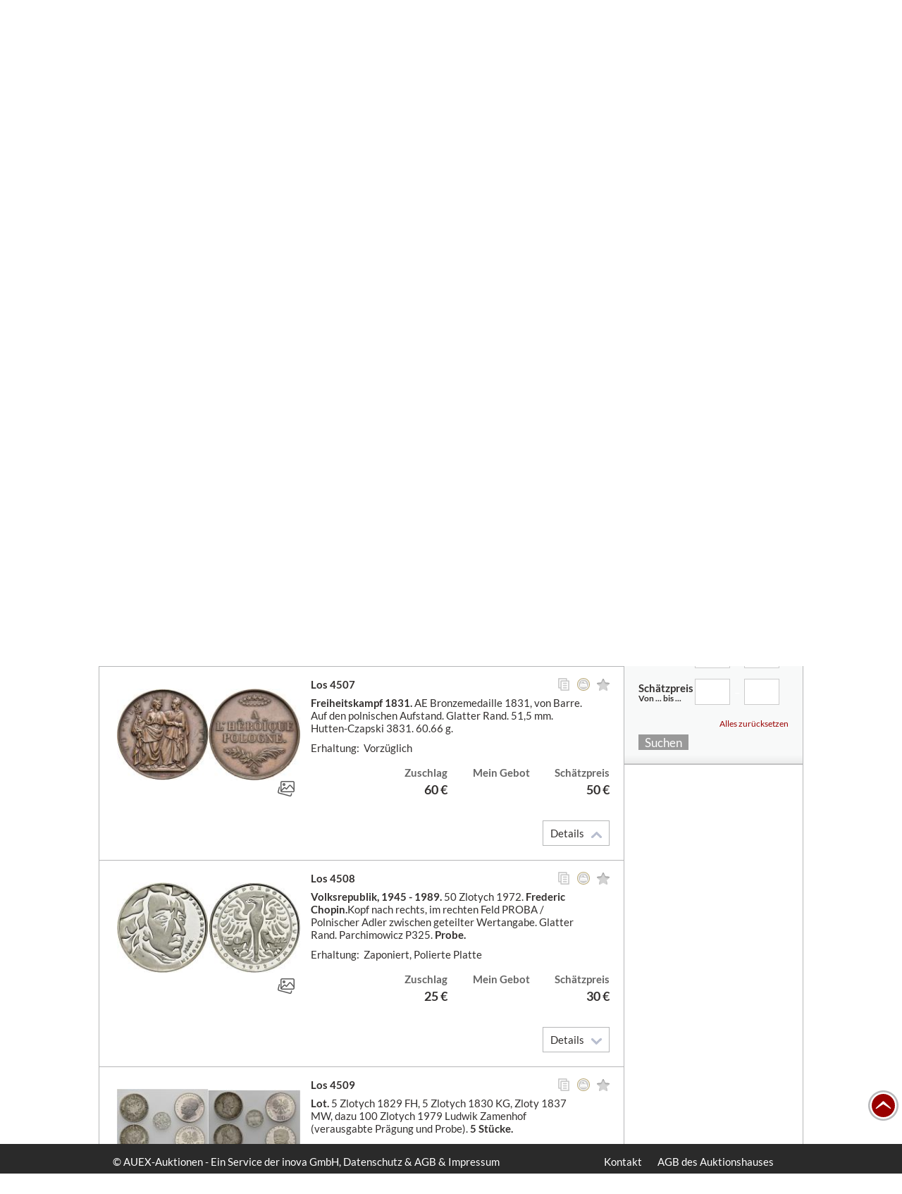

--- FILE ---
content_type: text/html; charset=utf-8
request_url: https://auktionen.gmcoinart.de/Auktion/KatalogArchiv?intAuktionsId=1269&los=1966322
body_size: 147279
content:


<!DOCTYPE html>
<html lang="de" class="no-js">
<head>
  <link type="image/x-icon" href="/favicon.ico" rel="icon" />
  <title>
    Gorny und Mosch Auktionen, Objekte, Münzen, Medaillen und Banknoten Auktionen (powerd by AUEX)</title>
  <!--[if lt IE 9]>
         <script src="/scripts/html5.js"></script>
         <script src="/scripts/html5-PrintShiv.js"></script>
<![endif]-->
  <noscript>
    <link rel="stylesheet" type="text/css" href="/styles/no-js.css" />
  </noscript>

  

  <meta name="viewport" content="width=device-width, initial-scale=1.0, user-scalable=no" />
  <meta id="ctl01" name="author" content="inova GmbH "></meta>
  <meta id="ctl02" name="copyright" content="inova GmbH "></meta>
  <meta id="ctl03" name="description" content="AUEX ist DIE Online-Auktionsplattform für Münzen, Medaillen, Wertpapiere und Briefmarken. AUEX bietet Auktionen aller großen numismatischen Auktionshäuser weltweit an. Beobachten und Bieten Sie vorab oder Live auf Ihre Wunschartikel. Dies alles unkompliziert und bequem von Ihrem PC oder Mobil-Device."></meta>
  <meta id="ctl04" name="keywords" content="Coin, Auction, Münzen, Banknoten, Orden, Medaillen, Auktionen, Numismatik, Ankauf, Verkauf, Gold, Edelmetalle, Sammeln, Expertisen"></meta>


  <link rel='stylesheet' type='text/css' href='/styles/roboto-condensed.css' />
  
  <link rel="stylesheet" type="text/css" href="/styles/bootstrap.css?v=2026012002" />
  <link rel="stylesheet" type="text/css" href="/styles/normalize.css?v=2026012002" />
  <link rel="stylesheet" type="text/css" href="/styles/base.css?v=2026012002" />
  <link rel="stylesheet" type="text/css" href="/styles/forms.css?v=2026012002" />
  <link rel="stylesheet" type="text/css" href="/styles/layout.css?v=12026012002" />
  <link rel="stylesheet" type="text/css" href="/styles/jquery.ui.css" />
  <link rel="stylesheet" type="text/css" href="/styles/jquery.ui.theme.css" />
  <link rel="stylesheet" type="text/css" href="/styles/jquery-fancybox-2.1.5.css" />
  <link rel="stylesheet" type="text/css" href="/styles/jquery.growl.css" />
  <link rel="stylesheet" type="text/css" href="/styles/responsive.css?v=2026012002" />
  <link rel="stylesheet" type="text/css" href="/styles/printBrowser.css" />
  <link rel="stylesheet" type="text/css" href="/styles/fontello.css" />

  <link rel="stylesheet" type="text/css" href="/styles/cookieconsent-3.0.3.css?v=2026012002" />
  <link rel="stylesheet" type="text/css" href="/styles/farbwelt.css?v=2026012002" />


  <script type="text/javascript" src="/scripts/Modernizr-3.6.0.custom.js"></script>
  
  <script type="text/javascript" src="/scripts/jquery-1.12.4.min.js"></script>
  <script type="text/javascript" src="/scripts/jquery-ui-1.12.1.min.js"></script>
  <script type="text/javascript" src="/scripts/jquery.countdown.min.js"></script>
  <script type="text/javascript" src="/scripts/jquery.validate.min.js"></script>
  <script type="text/javascript" src="/scripts/jquery.imageLens.js"></script>
  <script type="text/javascript" src="/scripts/jquery.hoverIntent-1.8.0.min.js"></script>
  <script type="text/javascript" src="/scripts/jquery.visible.min.js"></script>
  <script type="text/javascript" src="/scripts/jquery-fancybox-pack-2.1.5.js"></script>
  <script type="text/javascript" src="/scripts/jquery-fancybox-thumbs-1.0.7.js"></script>
  <script type="text/javascript" src="/scripts/jquery.growl.js"></script>
  <script type="text/javascript" src="/scripts/jquery.dotdotdot.min.js"></script>

  <script type="text/javascript" src="/scripts/noty/jquery.noty.js"></script>
  <script type="text/javascript" src="/scripts/noty/layouts/center.js"></script>
  <script type="text/javascript" src="/scripts/noty/themes/relax.js"></script>
  <script type="text/javascript" src="/scripts/cookieconsent-3.0.3.min.js"></script>
  <script type="text/javascript" src="/scripts/ads.js"></script>
  <script type="text/javascript" src="/scripts/adconsent.js"></script>

  <script type="text/javascript" src="/scripts/behaviour.js?v=2026012002"></script>
  <script type="text/javascript" src="/scripts/responsive.js?v=2026012002"></script>
  <script type="text/javascript" src="/scripts/object2vr_player.js"></script>

  <script type="text/javascript" src="/scripts/auex.js?v=2026012002"></script>

  <script type="text/javascript" src="/scripts/auex/Prebids.js?v=2026012002"></script>
  <script type="text/javascript" src="/scripts/auex/Postsale.js?v=2026012002"></script>
  <script type="text/javascript" src="/scripts/auex/Layer.js?v=2026012002"></script>
</head>
<body>
  
  
  <form method="post" action="/Auktion/KatalogArchiv" id="mainForm">
<div class="aspNetHidden">
<input type="hidden" name="virtualForm" id="virtualForm" value="" />
<input type="hidden" name="idField" id="idField" value="" />
<input type="hidden" name="childIdField" id="childIdField" value="" />
<input type="hidden" name="path" id="path" value="" />
<input type="hidden" name="actionField" id="actionField" value="" />
<input type="hidden" name="targetField" id="targetField" value="" />
<input type="hidden" name="sizecphMain_cphMain_auktion_pager" id="sizecphMain_cphMain_auktion_pager" value="20" />
<input type="hidden" name="pagecphMain_cphMain_auktion_pager" id="pagecphMain_cphMain_auktion_pager" value="1" />
<input type="hidden" name="coriander" id="coriander" value="V3_4796d938-fb52-f4eb-538a-dbc3d65da17e" />
<input type="hidden" name="noValidate" id="noValidate" value="false" />
<input type="hidden" name="CacheStorecphTopbar_metanavi_ls_DATAS" id="CacheStorecphTopbar_metanavi_ls_DATAS" value="9d20ce0d-d1d2-1bbe-5b0c-553db3ea88f3" />
<input type="hidden" name="CacheStoreloginInfos_DATAS" id="CacheStoreloginInfos_DATAS" value="19c11d72-a38d-2809-9ea9-25a326d72152" />
<input type="hidden" name="CacheStorecphMain_cphMain_auktion_losFilter_DATAS" id="CacheStorecphMain_cphMain_auktion_losFilter_DATAS" value="134d4aff-4c84-0ca3-4de2-9434351d80cd" />
<input type="hidden" name="directioncphMain_cphMain_auktion_pager" id="directioncphMain_cphMain_auktion_pager" value="" />
<input type="hidden" name="columncphMain_cphMain_auktion_pager" id="columncphMain_cphMain_auktion_pager" value="" />
<input type="hidden" name="__VIEWSTATE" id="__VIEWSTATE" value="3nU6/pZLy/TkTimfC3BulZgIdsacpKBw88nOwA9INeHgDCLvjJqa01xupC8NHL5/pQlcJgjOE7TwcHGidR1O2dSNhESeiOeYwXcxu6g+XqU=" />
</div>


<script src="/AjaxHandler/JavaScriptResourceHandler.ashx?classKey=auex.language&amp;locale=de-DE" type="text/javascript"></script>
<script type="text/javascript">
//<![CDATA[
$.countdown.setDefaults($.countdown.regional['de-DE']);//]]>
</script>

<script src="/scripts/date/date-en-US.js" type="text/javascript"></script>
<script src="/scripts/date/extras.js" type="text/javascript"></script>
<script type="text/javascript">
//<![CDATA[
function mySubmitcphTopbar_metanavi_ls(){return mySubmitV2('languageSwitch',0);}function mySubmitloginInfos(){return mySubmitV2('loginLayer',0);}function mySubmitcphMain_cphMain_auktion_losFilter(){return mySubmitV2('loseFilter',0);}//]]>
</script>

<script src="/WebResource.axd?d=x89pHtAc7wR-DT0FLwEZhsWNwS-lsaf6UGqu3fBok4mCknkIwIWr5Ni7Bo8uGYEgT9tlklwRjMzvbofjzHa4nPwAb7jISkIEMFcIOxaiARFYfC70zhY8QATcXR2hPPgUlpJ8IJLBLNs4gfldJOde5w2&amp;t=638986283825847057" type="text/javascript"></script>
<script src="/WebResource.axd?d=YlFaQaVWwHykNe58w9OaRQhmbRrtZXTdawJvKEq9TPTf9V7UFThm5MXRZ-2NUARl5A8fGaix5DxYnLBqSGaA0TCQrXVcIERu2GyCiUwUnE8f_VHrAQWTTttIGM6ZkyBrL4E4vONht6e2FPDxhxsO7A2&amp;t=638986283825847057" type="text/javascript"></script>
<script type="text/javascript">
//<![CDATA[
function prepareSubmitloginInfos_loginLayer(){return prepareSubmitButton('', true, "BeforeSubmitJSLogin();setActionField('login');", document.forms[0], null, false, false, 'loginInfos_loginLayer', null);}function prepareSubmitcphMain_cphMain_auktion_losFilter_suchen(){return prepareSubmitButton('cphMain_cphMain_auktion_pager', true, null, document.forms[0], null, false, false, 'cphMain_cphMain_auktion_losFilter_suchen', null);}function navigateTocphMain_cphMain_auktion_pager(page, anker, currentId, callBackTarget){ if (callBackTarget == undefined) { callBackTarget = 'ajaxPager'; } navigateToV2(page, anker, "cphMain_cphMain_auktion_pager", "0", null, currentId, callBackTarget, false);}
function setSizecphMain_cphMain_auktion_pager(size, anker, currentId){setSizeV2(size, anker, "cphMain_cphMain_auktion_pager", "0", null, currentId);}
function setSortcphMain_cphMain_auktion_pager(column, direction, anker, currentId){setSortV2(column, direction, anker, "cphMain_cphMain_auktion_pager", "0", null, currentId);}
function navigateBackcphMain_cphMain_auktion_pager(currentId){navigateBackV2("cphMain_cphMain_auktion_pager", "0", null, currentId);}function getNaviUrlcphMain_cphMain_auktion_pager(size){getNaviUrlV2("cphMain_cphMain_auktion_pager", "0", null);}//]]>
</script>

<div class="aspNetHidden">

	<input type="hidden" name="__VIEWSTATEGENERATOR" id="__VIEWSTATEGENERATOR" value="1D98E1FC" />
	<input type="hidden" name="__EVENTVALIDATION" id="__EVENTVALIDATION" value="[base64]/ZTtqFY3ze7KybNMxORpx7AY3Tv3J" />
</div>
    <!--##nosearch##-->
    <a id="top"></a><a href="#tocontent" class="tocontent" accesskey="1" title="Direkt zum Inhalt">Direkt zum Inhalt</a> <a href="#tonavigation" class="tonavigation" accesskey="2" title="Direkt zur Hauptnavigation">Direkt zur Hauptnavigation</a>
    <div id="container">
      <div id="logo-print">
        <a href="https://www.gmcoinart.de/">
          <img src="/img/system/logo.png" alt="" />
        </a>
      </div>
      <header id="header">
        <div class="outer">
          <div class="inner">
            
  <div id="topbar">
  <div id="powered">
    <a href="http://www.auex.de" target="_blank" title="powered by AUEX">
      <img src="/img/system/powered-by-auex.png" alt="powered by AUEX"/>
    </a>
  </div>
  <div id="gebotsliste-icon">
    Vorabgebote
  </div>
  <div id="nachverkaufsliste-icon">
    Nachverkauf
  </div>
  <div id="merkzettel-icon">
    Merkzettel
  </div>
  <div id="warenkorb-icon">
    Warenkorb
  </div>
  <nav id="language">
    <div id="cphTopbar_metanavi_ls">
	<select id="cphTopbar_metanavi_ls_languages" name="cphTopbar_metanavi_ls_languages" onchange="submitWithoutValidate('cphTopbar_metanavi_ls_languages', null, null, 0, 'languageSwitch');"><option value="8" selected="selected">Deutsch</option><option value="12">English</option></select>
</div>
  </nav>
  <nav id="metanavi-top">
    <ul>
      <li class="currency">
        <select id="currency-dd" onchange="setCurrency($(this).val());">
          <option value="CHF">CHF</option>
          <option value="CZK">CZK</option>
          <option value="EUR">EUR</option>
          <option value="GBP">GBP</option>
          <option value="JPY">JPY</option>
          <option value="RUB">RUB</option>
          <option value="USD">USD</option>
        </select>
      </li>
    </ul>
  </nav>
</div>
<div class="clear"></div>

            <div id="logo-wrapper">

              <div id="logo">
                <a href="https://www.gmcoinart.de/">
                  <img src="/img/system/logo.png" alt="" /></a>
              </div>

              <!--<div id="mobile-header-fixed"></div>-->

              <div id="mobile-layer-icon"></div>

              <div id="mobile-layer">
                <div id="mobile-layer-fader"></div>
                <div id="mobile-layer-wrapper">
                  <nav id="mobile-navi">
                    <ul>
  <li class="children">
    <a href="/" id="mobileNavi_ctl01">
      Onlinekatalog
    </a>
    <section class="auctions">
      <div class="today">
  Heute: 20. Januar 2026</div>
<table>
  <thead>
    <tr>
      <th>
        Datum
      </th>
      <th>
        Auktion
      </th>
      <th>
        Auktionsname
      </th>
      <th>
        Informationen
      </th>
    </tr>
  </thead>
  <tbody>
    <tr>
      <td class="date" onclick="&#xA;                document.location.href='/Auktion/Onlinekatalog?intAuktionsId=1636';&#xA;              ">16.12.2025 14:00</td>
      <td class="type">
        <img src="/img/system/icons/navilayer/livebidding.svg" id="mobileNavi_auktion_auktionen_ctl06" class="livebidding" data-resource-alt="naviLivebiddingInfo" data-resource-title="naviLivebiddingInfo" />
        <a href="/Auktion/Onlinekatalog?intAuktionsId=1636&boolNachverkauf=true">
          <img src="/img/system/icons/navilayer/nachverkauf.svg" id="mobileNavi_auktion_auktionen_ctl07" class="nachverkauf" data-resource-alt="naviNachverkaufInfo" data-resource-title="naviNachverkaufInfo" />
        </a>
        <a href="/Auktion/Onlinekatalog?intAuktionsId=1636">
          <img src="/img/system/icons/navilayer/onlinekatalog.svg" id="mobileNavi_auktion_auktionen_ctl08" class="onlinekatalog" data-resource-alt="naviOnlinekatalogInfo" data-resource-title="naviOnlinekatalogInfo" />
        </a>
        <a href="https://issuu.com/gorny_und_mosch/docs/gorny_mosch_auktionskatalog_316_kun_239fc6b45c9fd8" target="_blank">
          <img src="/img/system/icons/navilayer/druckkatalog.svg" id="mobileNavi_auktion_auktionen_ctl09" class="druckkatalog" data-resource-alt="naviDruckkatalogInfo" data-resource-title="naviDruckkatalogInfo" />
        </a>
        <a href="/Auktion/Ergebnisse?id=1636">
          <img src="/img/system/icons/navilayer/ergebnisliste.svg" id="mobileNavi_auktion_auktionen_ctl10" class="ergebnisliste" data-resource-alt="naviErgebnisliste" data-resource-title="naviErgebnisliste" />
        </a>
      </td>
      <td class="name" onclick="&#xA;                document.location.href='/Auktion/Onlinekatalog?intAuktionsId=1636';&#xA;              ">Auktion 316 - Saal-Auktion<br/>Kunst der Antike, Lose 1-399 







Folgende Losnummern sind Ware in der vorübergehenden Verwendung (markiert mit ●): 93, 95, 96, 97, 134, 138 

Folgende Losnummern sind regelbesteuert (markiert mit +): 280, 363, 372</td>
      <td class="information"></td>
    </tr>
    <tr>
      <td class="date" onclick="&#xA;                document.location.href='/Auktion/Onlinekatalog?intAuktionsId=1637';&#xA;              ">17.12.2025 14:00</td>
      <td class="type">
        <img src="/img/system/icons/navilayer/eauction.svg" id="mobileNavi_auktion_auktionen_ctl11" class="eauction" data-resource-alt="navieAuctionInfo" data-resource-title="navieAuctionInfo" />
        <a href="/Auktion/Onlinekatalog?intAuktionsId=1637&boolNachverkauf=true">
          <img src="/img/system/icons/navilayer/nachverkauf.svg" id="mobileNavi_auktion_auktionen_ctl12" class="nachverkauf" data-resource-alt="naviNachverkaufInfo" data-resource-title="naviNachverkaufInfo" />
        </a>
        <a href="/Auktion/Onlinekatalog?intAuktionsId=1637">
          <img src="/img/system/icons/navilayer/onlinekatalog.svg" id="mobileNavi_auktion_auktionen_ctl13" class="onlinekatalog" data-resource-alt="naviOnlinekatalogInfo" data-resource-title="naviOnlinekatalogInfo" />
        </a>
        <a href="https://issuu.com/gorny_und_mosch/docs/gorny_mosch_auktionskatalog_316_kunst_der_antik" target="_blank">
          <img src="/img/system/icons/navilayer/druckkatalog.svg" id="mobileNavi_auktion_auktionen_ctl14" class="druckkatalog" data-resource-alt="naviDruckkatalogInfo" data-resource-title="naviDruckkatalogInfo" />
        </a>
        <a href="/Auktion/Ergebnisse?id=1637">
          <img src="/img/system/icons/navilayer/ergebnisliste.svg" id="mobileNavi_auktion_auktionen_ctl15" class="ergebnisliste" data-resource-alt="naviErgebnisliste" data-resource-title="naviErgebnisliste" />
        </a>
      </td>
      <td class="name" onclick="&#xA;                document.location.href='/Auktion/Onlinekatalog?intAuktionsId=1637';&#xA;              ">Auktion 316 - e-auction <br/>Kunst der Antike: Lots (Lose 400-744)</td>
      <td class="information"></td>
    </tr>
    <tr>
      <td class="date" onclick="&#xA;                document.location.href='/Auktion/Onlinekatalog?intAuktionsId=1644';&#xA;              ">22.01.2026 12:00</td>
      <td class="type">
        <img src="/img/system/icons/navilayer/eauction.svg" id="mobileNavi_auktion_auktionen_ctl16" class="eauction" data-resource-alt="navieAuctionInfo" data-resource-title="navieAuctionInfo" />
        <a href="/Auktion/Onlinekatalog?intAuktionsId=1644">
          <img src="/img/system/icons/navilayer/vorabgebote.svg" id="mobileNavi_auktion_auktionen_ctl17" class="vorabgebote" data-resource-alt="naviVorabgeboteInfo" data-resource-title="naviVorabgeboteInfo" />
        </a>
        <a href="/Auktion/Onlinekatalog?intAuktionsId=1644">
          <img src="/img/system/icons/navilayer/onlinekatalog.svg" id="mobileNavi_auktion_auktionen_ctl18" class="onlinekatalog" data-resource-alt="naviOnlinekatalogInfo" data-resource-title="naviOnlinekatalogInfo" />
        </a>
      </td>
      <td class="name" onclick="&#xA;                document.location.href='/Auktion/Onlinekatalog?intAuktionsId=1644';&#xA;              ">e-auction 2026/1<br/>Münzen der Antike und Neuzeit, Lots: Große Auswahl Griechen, Römer, Islam; Alexandreia (Slg. SL); Ulm (Slg. Castenholz)</td>
      <td class="information"></td>
    </tr>
  </tbody>
</table>
<div class="spacer"></div>
<div class="spacer"></div>
<h3>
  <b>Legende</b>
</h3>
<section class="legend">
  <div class="legend-left">
    <dt>
      <img src="/img/system/icons/navilayer/livebidding.svg" id="mobileNavi_auktion_auktionen_ctl20" class="livebidding" data-resource-alt="naviLivebiddingInfo" data-resource-title="naviLivebiddingInfo" />
    </dt>
    <dd id="mobileNavi_auktion_auktionen_ctl21" data-resource-title="naviLivebiddingInfo">
      "LiveBidding"
    </dd>
    <dt>
      <img src="/img/system/icons/navilayer/vorabgebote.svg" id="mobileNavi_auktion_auktionen_ctl23" class="vorabgebote" data-resource-alt="naviVorabgeboteInfo" data-resource-title="naviVorabgeboteInfo" />
    </dt>
    <dd id="mobileNavi_auktion_auktionen_ctl24" data-resource-title="naviVorabgeboteInfo">
      Vorabgebote
    </dd>
    <dt>
      <img src="/img/system/icons/navilayer/eauction.svg" id="mobileNavi_auktion_auktionen_ctl26" class="eauction" data-resource-alt="navieAuctionInfo" data-resource-title="navieAuctionInfo" />
    </dt>
    <dd id="mobileNavi_auktion_auktionen_ctl27" data-resource-title="navieAuctionInfo">
      "LiveAuction"
    </dd>
    <dt>
      <img src="/img/system/icons/navilayer/nachverkauf.svg" id="mobileNavi_auktion_auktionen_ctl29" class="nachverkauf" data-resource-alt="naviNachverkaufInfo" data-resource-title="naviNachverkaufInfo" />
    </dt>
    <dd id="mobileNavi_auktion_auktionen_ctl30" data-resource-title="naviNachverkaufInfo">
      Nachverkauf
    </dd>
  </div>
  <div class="legend-right">
    <dt>
      <img src="/img/system/icons/navilayer/onlinekatalog.svg" id="mobileNavi_auktion_auktionen_ctl32" class="onlinekatalog" data-resource-alt="naviOnlinekatalogInfo" data-resource-title="naviOnlinekatalogInfo" />
    </dt>
    <dd id="mobileNavi_auktion_auktionen_ctl33" data-resource-title="naviOnlinekatalogInfo">
      Onlinekatalog
    </dd>
    <dt>
      <img src="/img/system/icons/navilayer/druckkatalog.svg" id="mobileNavi_auktion_auktionen_ctl35" class="druckkatalog" data-resource-alt="naviDruckkatalogInfo" data-resource-title="naviDruckkatalogInfo" />
    </dt>
    <dd id="mobileNavi_auktion_auktionen_ctl36" data-resource-title="naviDruckkatalogInfo">
      Druckkatalog
    </dd>
    <dt>
      <img src="/img/system/icons/navilayer/ergebnisliste.svg" id="mobileNavi_auktion_auktionen_ctl38" class="ergebnisliste" data-resource-alt="naviErgebnisliste" data-resource-title="naviErgebnisliste" />
    </dt>
    <dd id="mobileNavi_auktion_auktionen_ctl39" data-resource-title="naviErgebnisliste">
      Ergebnisliste
    </dd>
  </div>
  <div class="clear"></div>
</section>
    </section>
  </li>
  <li>
    <a href="/live/">
      Live-Bidding
    </a>
  </li>
  <li>
    <a href="/Auktion/Archiv">
      Archiv
    </a>
  </li>
  <li>
    <a href="/Shop/Index">
      Online-Shop
    </a>
  </li>
  <li class="children">
    <a href="#">
      Mein Konto
    </a>
    <div class="doublelayer">
      <ul>
        <li>
          <a href="/Auktion/Merkzettel" id="mobileNavi_ctl07">
            <span class="doublelayer-icon">
              <img src="/img/system/icons/navilayer/merkzettel.svg" class="merkzettel"/>
            </span>
            Mein Merkzettel
          </a>
        </li>
        <li>
          <a href="/Auktion/Vorabgebote" id="mobileNavi_ctl09">
            <span class="doublelayer-icon">
              <img src="/img/system/icons/navilayer/vorabgebote.svg" class="vorabgebote"/>
            </span>
            Meine Vorabgebote
          </a>
        </li>
        <li>
          <a href="/Auktion/Zuschlaege" id="mobileNavi_ctl11">
            <span class="doublelayer-icon">
              <img src="/img/system/icons/navilayer/zuschlaege.svg" class="zuschlaege"/>
            </span>
            Meine Zuschläge
          </a>
        </li>
        <li>
          <a href="/Auktion/Nachverkauf" id="mobileNavi_ctl13">
            <span class="doublelayer-icon">
              <img src="/img/system/icons/navilayer/nachverkauf.svg" class="nachverkauf"/>
            </span>
            Mein Nachverkauf
          </a>
        </li>
      </ul>
      <ul>
        <li>
          <a href="/Account/Login" id="mobileNavi_ctl15">
            Meine Registrierung
          </a>
        </li>
        <li>
          <a href="/Account/Passwort-vergessen" id="mobileNavi_ctl17">
            Passwort vergessen
          </a>
        </li>
      </ul>
    </div>
  </li>
  <li class="children last">
    <a href="https://www.gmcoinart.de/" id="mobileNavi_ctl19" target="_blank">
      www.gmcoinart.de
    </a>
    <div class="smalllayer">
      <ul>
	<li>
		<a href="https://www.gmcoinart.de/faq" target="_blank">FAQ</a>		
	</li>
    <li>
		<a href="https://www.gmcoinart.de/hinweise-fuer-einlieferer" target="_blank">Einlieferungen</a>		
    </li>	
	<li>
		<a href="https://www.gmcoinart.de/kontakt" target="_blank">Kontakt</a>		
		<ul>                
			<li>
				<a href="https://www.gmcoinart.de/ansprechpartner" target="_blank">Anprechpartner</a>
			</li>
			<li>
				<a href="https://www.gmcoinart.de/newsletter-anmeldung" target="_blank">Newsletter</a>
			</li>			
		</ul>
	</li>		
</ul>
    </div>
  </li>
</ul>
                    <div class="clear"></div>
                  </nav>
                  <nav id="mobile-metanavi">
                    <ul class="left">
                      <li>
                        <a href="/">Startseite</a>
                      </li>
                    </ul>
                    <ul class="right">
                      <li>
                        <a href="https://www.gmcoinart.de/kontakt" id="ctl06" target="_blank">
                          Kontakt
                        </a>
                      </li>
                      <li>
                        <a href="https://www.gmcoinart.de/agb" id="ctl08" target="_blank">
                          AGB des Auktionshauses
                        </a>
                      </li>
                    </ul>
                    <div class="clear"></div>
                  </nav>
                </div>
              </div>
              <div class="clear"></div>
            </div>

            <div id="topRightWrapper">
              <div id="loginInfos">
	
<div class="wrapper">
  <div class="thirds">
    <input id="loginInfos_usernameHead" name="ctl00$ctl00$loginInfos$usernameHead" type="text" placeHolder="E-Mail-Adresse" class="text" tabindex="1" />
    <div class="halfspacer"></div>
    <a href="/Account/Login" id="loginInfos_ctl01" class="link">
      Registrieren
    </a>
  </div>
  <div class="thirds">
    <input type="hidden" name="ctl00$ctl00$loginInfos$passwordHead$EncryptionKey" value="890059d3-e75e-4867-ac00-a1eb6ba9b848" /><input type="hidden" id="loginInfos_passwordHead_EncryptionModulus" value="[base64]" /><input type="hidden" id="loginInfos_passwordHead_EncryptionExponent" value="010001" /><input id="loginInfos_passwordHead_EncryptionValue" name="ctl00$ctl00$loginInfos$passwordHead" type="hidden" /><input id="loginInfos_passwordHead" type="password" autocomplete="off" placeHolder="Passwort" class="text" tabindex="2" />
    <div class="halfspacer"></div>
    <a href="/Account/Passwort-vergessen" id="loginInfos_ctl03" class="link">
      Passwort vergessen
    </a>
  </div>
  <div class="thirds">
    <div class="textbutton">
      <a class="" tabindex="0" onclick="prepareSubmitloginInfos_loginLayer();mySubmitV2('loginLayer');document.forms[0].submit();" id="loginInfos_loginLayer" style="cursor:hand;cursor:pointer;">Anmelden</a>
    </div>
    <div class="clear"></div>
  </div>
</div>
</div>
              <div class="clear"></div>
              <div id="topbar-search">
                <i class="topbar-search-icon"></i>
                <input id="topbar-search-input" data-resource-placeholder="lblKatalogsuche" onkeyup="searchLotsEnterTop(event)" />
                <a class="topbar-search-submit" href="javascript:searchLotsTop();"></a>
              </div>
            </div>
            <div class="clear"></div>

          </div>
        </div>

        <nav id="navi">
          <a id="tonavigation"></a>
          <div class="inner">
            <ul>
  <li class="children">
    <a href="/" id="navigation_ctl01">
      Onlinekatalog
    </a><div class="layer"><div class="inner"><section class="auctions"><div class="today">
  Heute: 20. Januar 2026</div>
<table>
  <thead>
    <tr>
      <th>
        Datum
      </th>
      <th>
        Auktion
      </th>
      <th>
        Auktionsname
      </th>
      <th>
        Informationen
      </th>
    </tr>
  </thead>
  <tbody>
    <tr>
      <td class="date" onclick="&#xA;                document.location.href='/Auktion/Onlinekatalog?intAuktionsId=1636';&#xA;              ">16.12.2025 14:00</td>
      <td class="type">
        <img src="/img/system/icons/navilayer/livebidding.svg" id="navigation_auktion_auktionen_ctl06" class="livebidding" data-resource-alt="naviLivebiddingInfo" data-resource-title="naviLivebiddingInfo" />
        <a href="/Auktion/Onlinekatalog?intAuktionsId=1636&boolNachverkauf=true">
          <img src="/img/system/icons/navilayer/nachverkauf.svg" id="navigation_auktion_auktionen_ctl07" class="nachverkauf" data-resource-alt="naviNachverkaufInfo" data-resource-title="naviNachverkaufInfo" />
        </a>
      </td>
      <td class="name" onclick="&#xA;                document.location.href='/Auktion/Onlinekatalog?intAuktionsId=1636';&#xA;              ">Auktion 316 - Saal-Auktion<br/>Kunst der Antike, Lose 1-399 







Folgende Losnummern sind Ware in der vorübergehenden Verwendung (markiert mit ●): 93, 95, 96, 97, 134, 138 

Folgende Losnummern sind regelbesteuert (markiert mit +): 280, 363, 372</td>
      <td class="information">
        <a href="/Auktion/Onlinekatalog?intAuktionsId=1636">
          <img src="/img/system/icons/navilayer/onlinekatalog.svg" id="navigation_auktion_auktionen_ctl08" class="onlinekatalog" data-resource-alt="naviOnlinekatalogInfo" data-resource-title="naviOnlinekatalogInfo" />
        </a>
        <a href="https://issuu.com/gorny_und_mosch/docs/gorny_mosch_auktionskatalog_316_kun_239fc6b45c9fd8" target="_blank">
          <img src="/img/system/icons/navilayer/druckkatalog.svg" id="navigation_auktion_auktionen_ctl09" class="druckkatalog" data-resource-alt="naviDruckkatalogInfo" data-resource-title="naviDruckkatalogInfo" />
        </a>
        <a href="/Auktion/Ergebnisse?id=1636">
          <img src="/img/system/icons/navilayer/ergebnisliste.svg" id="navigation_auktion_auktionen_ctl10" class="ergebnisliste" data-resource-alt="naviErgebnisliste" data-resource-title="naviErgebnisliste" />
        </a>
      </td>
    </tr>
    <tr>
      <td class="date" onclick="&#xA;                document.location.href='/Auktion/Onlinekatalog?intAuktionsId=1637';&#xA;              ">17.12.2025 14:00</td>
      <td class="type">
        <img src="/img/system/icons/navilayer/eauction.svg" id="navigation_auktion_auktionen_ctl11" class="eauction" data-resource-alt="navieAuctionInfo" data-resource-title="navieAuctionInfo" />
        <a href="/Auktion/Onlinekatalog?intAuktionsId=1637&boolNachverkauf=true">
          <img src="/img/system/icons/navilayer/nachverkauf.svg" id="navigation_auktion_auktionen_ctl12" class="nachverkauf" data-resource-alt="naviNachverkaufInfo" data-resource-title="naviNachverkaufInfo" />
        </a>
      </td>
      <td class="name" onclick="&#xA;                document.location.href='/Auktion/Onlinekatalog?intAuktionsId=1637';&#xA;              ">Auktion 316 - e-auction <br/>Kunst der Antike: Lots (Lose 400-744)</td>
      <td class="information">
        <a href="/Auktion/Onlinekatalog?intAuktionsId=1637">
          <img src="/img/system/icons/navilayer/onlinekatalog.svg" id="navigation_auktion_auktionen_ctl13" class="onlinekatalog" data-resource-alt="naviOnlinekatalogInfo" data-resource-title="naviOnlinekatalogInfo" />
        </a>
        <a href="https://issuu.com/gorny_und_mosch/docs/gorny_mosch_auktionskatalog_316_kunst_der_antik" target="_blank">
          <img src="/img/system/icons/navilayer/druckkatalog.svg" id="navigation_auktion_auktionen_ctl14" class="druckkatalog" data-resource-alt="naviDruckkatalogInfo" data-resource-title="naviDruckkatalogInfo" />
        </a>
        <a href="/Auktion/Ergebnisse?id=1637">
          <img src="/img/system/icons/navilayer/ergebnisliste.svg" id="navigation_auktion_auktionen_ctl15" class="ergebnisliste" data-resource-alt="naviErgebnisliste" data-resource-title="naviErgebnisliste" />
        </a>
      </td>
    </tr>
    <tr>
      <td class="date" onclick="&#xA;                document.location.href='/Auktion/Onlinekatalog?intAuktionsId=1644';&#xA;              ">22.01.2026 12:00</td>
      <td class="type">
        <img src="/img/system/icons/navilayer/eauction.svg" id="navigation_auktion_auktionen_ctl16" class="eauction" data-resource-alt="navieAuctionInfo" data-resource-title="navieAuctionInfo" />
        <a href="/Auktion/Onlinekatalog?intAuktionsId=1644">
          <img src="/img/system/icons/navilayer/vorabgebote.svg" id="navigation_auktion_auktionen_ctl17" class="vorabgebote" data-resource-alt="naviVorabgeboteInfo" data-resource-title="naviVorabgeboteInfo" />
        </a>
      </td>
      <td class="name" onclick="&#xA;                document.location.href='/Auktion/Onlinekatalog?intAuktionsId=1644';&#xA;              ">e-auction 2026/1<br/>Münzen der Antike und Neuzeit, Lots: Große Auswahl Griechen, Römer, Islam; Alexandreia (Slg. SL); Ulm (Slg. Castenholz)</td>
      <td class="information">
        <a href="/Auktion/Onlinekatalog?intAuktionsId=1644">
          <img src="/img/system/icons/navilayer/onlinekatalog.svg" id="navigation_auktion_auktionen_ctl18" class="onlinekatalog" data-resource-alt="naviOnlinekatalogInfo" data-resource-title="naviOnlinekatalogInfo" />
        </a>
      </td>
    </tr>
  </tbody>
</table>
<div class="spacer"></div>
<div class="spacer"></div>
<h3>
  <b>Legende</b>
</h3>
<section class="legend">
  <div class="legend-left">
    <dt>
      <img src="/img/system/icons/navilayer/livebidding.svg" id="navigation_auktion_auktionen_ctl20" class="livebidding" data-resource-alt="naviLivebiddingInfo" data-resource-title="naviLivebiddingInfo" />
    </dt>
    <dd id="navigation_auktion_auktionen_ctl21" data-resource-title="naviLivebiddingInfo">
      "LiveBidding"
    </dd>
    <dt>
      <img src="/img/system/icons/navilayer/vorabgebote.svg" id="navigation_auktion_auktionen_ctl23" class="vorabgebote" data-resource-alt="naviVorabgeboteInfo" data-resource-title="naviVorabgeboteInfo" />
    </dt>
    <dd id="navigation_auktion_auktionen_ctl24" data-resource-title="naviVorabgeboteInfo">
      Vorabgebote
    </dd>
    <dt>
      <img src="/img/system/icons/navilayer/eauction.svg" id="navigation_auktion_auktionen_ctl26" class="eauction" data-resource-alt="navieAuctionInfo" data-resource-title="navieAuctionInfo" />
    </dt>
    <dd id="navigation_auktion_auktionen_ctl27" data-resource-title="navieAuctionInfo">
      "LiveAuction"
    </dd>
    <dt>
      <img src="/img/system/icons/navilayer/nachverkauf.svg" id="navigation_auktion_auktionen_ctl29" class="nachverkauf" data-resource-alt="naviNachverkaufInfo" data-resource-title="naviNachverkaufInfo" />
    </dt>
    <dd id="navigation_auktion_auktionen_ctl30" data-resource-title="naviNachverkaufInfo">
      Nachverkauf
    </dd>
  </div>
  <div class="legend-right">
    <dt>
      <img src="/img/system/icons/navilayer/onlinekatalog.svg" id="navigation_auktion_auktionen_ctl32" class="onlinekatalog" data-resource-alt="naviOnlinekatalogInfo" data-resource-title="naviOnlinekatalogInfo" />
    </dt>
    <dd id="navigation_auktion_auktionen_ctl33" data-resource-title="naviOnlinekatalogInfo">
      Onlinekatalog
    </dd>
    <dt>
      <img src="/img/system/icons/navilayer/druckkatalog.svg" id="navigation_auktion_auktionen_ctl35" class="druckkatalog" data-resource-alt="naviDruckkatalogInfo" data-resource-title="naviDruckkatalogInfo" />
    </dt>
    <dd id="navigation_auktion_auktionen_ctl36" data-resource-title="naviDruckkatalogInfo">
      Druckkatalog
    </dd>
    <dt>
      <img src="/img/system/icons/navilayer/ergebnisliste.svg" id="navigation_auktion_auktionen_ctl38" class="ergebnisliste" data-resource-alt="naviErgebnisliste" data-resource-title="naviErgebnisliste" />
    </dt>
    <dd id="navigation_auktion_auktionen_ctl39" data-resource-title="naviErgebnisliste">
      Ergebnisliste
    </dd>
  </div>
  <div class="clear"></div>
</section></section><div class="clear"></div></div></div></li>
  <li>
    <a href="/live/">
      Live-Bidding
    </a>
  </li>
  <li>
    <a href="/Auktion/Archiv">
      Archiv
    </a>
  </li>
  <li>
    <a href="/Shop/Index">
      Online-Shop
    </a>
  </li>
  <li class="children">
    <a href="#">
      Mein Konto
    </a>
    <div class="doublelayer">
      <ul>
        <li>
          <a href="/Auktion/Merkzettel" id="navigation_ctl07">
            <span class="doublelayer-icon">
              <img src="/img/system/icons/navilayer/merkzettel.svg" class="merkzettel"/>
            </span>
            Mein Merkzettel
          </a>
        </li>
        <li>
          <a href="/Auktion/Vorabgebote" id="navigation_ctl09">
            <span class="doublelayer-icon">
              <img src="/img/system/icons/navilayer/vorabgebote.svg" class="vorabgebote"/>
            </span>
            Meine Vorabgebote
          </a>
        </li>
        <li>
          <a href="/Auktion/Zuschlaege" id="navigation_ctl11">
            <span class="doublelayer-icon">
              <img src="/img/system/icons/navilayer/zuschlaege.svg" class="zuschlaege"/>
            </span>
            Meine Zuschläge
          </a>
        </li>
        <li>
          <a href="/Auktion/Nachverkauf" id="navigation_ctl13">
            <span class="doublelayer-icon">
              <img src="/img/system/icons/navilayer/nachverkauf.svg" class="nachverkauf"/>
            </span>
            Mein Nachverkauf
          </a>
        </li>
      </ul>
      <ul>
        <li>
          <a href="/Account/Login" id="navigation_ctl15">
            Meine Registrierung
          </a>
        </li>
        <li>
          <a href="/Account/Passwort-vergessen" id="navigation_ctl17">
            Passwort vergessen
          </a>
        </li>
      </ul>
    </div>
  </li>
  <li class="children last">
    <a href="https://www.gmcoinart.de/" id="navigation_ctl19" target="_blank">
      www.gmcoinart.de
    </a>
    <div class="smalllayer">
      <ul>
	<li>
		<a href="https://www.gmcoinart.de/faq" target="_blank">FAQ</a>		
	</li>
    <li>
		<a href="https://www.gmcoinart.de/hinweise-fuer-einlieferer" target="_blank">Einlieferungen</a>		
    </li>	
	<li>
		<a href="https://www.gmcoinart.de/kontakt" target="_blank">Kontakt</a>		
		<ul>                
			<li>
				<a href="https://www.gmcoinart.de/ansprechpartner" target="_blank">Anprechpartner</a>
			</li>
			<li>
				<a href="https://www.gmcoinart.de/newsletter-anmeldung" target="_blank">Newsletter</a>
			</li>			
		</ul>
	</li>		
</ul>
    </div>
  </li>
</ul>
          </div>
        </nav>


        <div class="clear"></div>

      </header>
      <main id="main">
        <div id="tocontent"></div>
        <!--startPrint-->
        
  

  <aside id="filter">
  <div class="filter-icon-box">
    <div class="filter-icon info" data-section="info" style="display:none;">
      <svg version="1.1" id="Ebene_1" x="0px" y="0px" viewBox="0 0 30 30" style="enable-background:new 0 0 30 30;" xmlns="http://www.w3.org/2000/svg">
      <g id="Information">
	      <path d="M13,8.7c0-1.2,1-2.3,2.2-2.3c1.3,0,2.2,1,2.2,2.3c0,1.2-1,2.3-2.2,2.3C14.1,11,13.1,10,13,8.7z"></path>
	      <path d="M18.5,21.6c0,0.2-0.1,0.4-0.3,0.5c-0.8,0.8-1.8,1.3-3,1.4c-0.5,0-1.1,0-1.6-0.1c-1.4-0.3-2.1-1.4-1.9-2.8         c0.3-1.6,0.6-3.2,0.8-4.9c0.1-0.5,0.2-1,0.2-1.5c0-0.2,0-0.4,0-0.5c-0.1-0.3-0.2-0.5-0.6-0.5c-0.2,0-0.4,0-0.5-0.1         c-0.2-0.1-0.4-0.1-0.6-0.3c-0.3-0.2-0.2-0.6,0.1-0.8c0.2-0.1,0.4-0.1,0.6-0.1c0.7,0,1.5,0,2.2,0h2.2c0.5,0,0.8,0.3,0.9,0.8         c0.1,0.5-0.1,1-0.2,1.5c-0.3,1.5-0.6,3-0.8,4.6c-0.1,0.5-0.2,1-0.3,1.6c0,0.2,0,0.3,0,0.5c0.1,0.7,0.5,0.9,1.1,0.8         c0.2-0.1,0.4-0.2,0.6-0.3c0.2-0.1,0.4-0.2,0.5-0.3C18.3,21.1,18.6,21.3,18.5,21.6z"></path>
	      <path d="M4.3,30H4.1C3,30,2.3,29.7,2,29.1c-0.1-0.2-0.3-0.8,0.2-1.5l1.6-2.2C4,25.2,4.1,25,4.1,24.9C1.5,22.2,0,18.6,0,14.7         C0,6.6,6.6,0,14.7,0c8.1,0,14.7,6.6,14.7,14.7c0,8.1-6.6,14.7-14.7,14.7c-1.6,0-3.2-0.3-4.7-0.8c-0.1,0-0.1,0-0.1,0         c-0.6,0.3-1.1,0.5-1.7,0.7c-0.2,0.1-0.4,0.1-0.6,0.2l-0.2,0.1C6.5,29.9,5.5,30,4.3,30z M14.7,2.1c-7,0-12.6,5.7-12.6,12.6         c0,3.4,1.3,6.5,3.7,8.9l0.1,0.1L6,23.9c0.2,0.5,0.3,1.1,0.1,1.6c-0.2,0.5-0.4,0.8-0.7,1.1l-0.9,1.2c0.9,0,1.7-0.1,2.4-0.3l0.3-0.1         c0.1,0,0.3-0.1,0.4-0.1c0.5-0.2,0.9-0.3,1.4-0.5c0.3-0.1,0.6-0.3,1.1-0.3l0.3,0l0.2,0.1c1.3,0.5,2.7,0.7,4.2,0.7         c7,0,12.6-5.7,12.6-12.6C27.4,7.8,21.7,2.1,14.7,2.1z"></path>
      </g>
    </svg>
    </div>
    <div class="filter-icon filter" data-section="filter" style="display:none;">
      <svg version="1.1" id="Ebene_1" x="0px" y="0px" viewBox="0 0 30 30" style="enable-background:new 0 0 30 30;" xmlns="http://www.w3.org/2000/svg">
      <style type="text/css">
	      .st0{stroke-width:0.5;stroke-miterlimit:10;}
      </style>
      <path class="st0" d="M17.4,0C10.5,0,4.9,5.6,4.9,12.6c0,3.1,1.2,6,3.1,8.2l-7.6,7.6c-0.4,0.4-0.4,1,0,1.3C0.5,29.9,0.7,30,0.9,30        c0.2,0,0.5-0.1,0.7-0.3l7.6-7.6c2.2,1.9,5.1,3.1,8.2,3.1c6.9,0,12.6-5.6,12.6-12.6C30,5.6,24.4,0,17.4,0z M17.4,23.3        c-5.9,0-10.7-4.8-10.7-10.7c0-5.9,4.8-10.7,10.7-10.7c5.9,0,10.7,4.8,10.7,10.7C28.1,18.5,23.3,23.3,17.4,23.3z"></path>
    </svg>
    </div>
    <div class="filter-icon meineDaten" data-section="meineDaten" style="display:none;">
      <svg version="1.1" id="Ebene_1" x="0px" y="0px" viewBox="0 0 28.4 30" style="enable-background:new 0 0 28.4 30;" xmlns="http://www.w3.org/2000/svg">
      <g>
	      <path d="M0,4.7V24c0,0.6,0.5,1.1,1.1,1.1h17.1c0.6,0,1.1-0.5,1.1-1.1V1.1c0-0.6-0.5-1.1-1.1-1.1H4.7L4.5,0.2c0,0,0,0,0,0L0.2,4.5         c0,0,0,0,0,0L0,4.7z M1.4,5.7h3.2c0.6,0,1.1-0.5,1.1-1.1V1.4h12.1v22.2H1.4V5.7z"></path>
	      <path d="M16.3,8.1c0,0.3-0.3,0.6-0.6,0.6H3.5c-0.3,0-0.6-0.3-0.6-0.6c0-0.3,0.3-0.6,0.6-0.6h12.2C16,7.5,16.3,7.8,16.3,8.1z"></path>
	      <path d="M3.5,10.8h12.2c0.3,0,0.6,0.3,0.6,0.6S16,12,15.7,12H3.5c-0.3,0-0.6-0.3-0.6-0.6S3.2,10.8,3.5,10.8z"></path>
	      <path d="M3.5,14.1h12.2c0.3,0,0.6,0.3,0.6,0.6c0,0.3-0.3,0.6-0.6,0.6H3.5c-0.3,0-0.6-0.3-0.6-0.6C2.9,14.4,3.2,14.1,3.5,14.1z"></path>
	      <path d="M27.7,6.4l-7.9-2.9V5l7.1,2.6l-7.6,20.9l-7.8-2.8H7.4l11.8,4.3c0.6,0.2,1.2-0.1,1.4-0.6l7.8-21.6         C28.6,7.2,28.3,6.6,27.7,6.4z"></path>
	      <path d="M3.5,17.4h12.2c0.3,0,0.6,0.3,0.6,0.6c0,0.3-0.3,0.6-0.6,0.6H3.5c-0.3,0-0.6-0.3-0.6-0.6C2.9,17.7,3.2,17.4,3.5,17.4z"></path>
      </g>
    </svg>
    </div>
  </div>
  <div class="scroller">
    <div id="auktionInfo" class="acc open info"></div>
    <div id="cphMain_cphMain_auktion_losFilter">
	<div class="acc open filter">
  <div class="acc-head">
    Suchfilter
  </div>
  <div class="acc-content">
    <div id="e0">
      <div class="dropdown">
        <select id="cphMain_cphMain_auktion_losFilter_ebene0" name="cphMain_cphMain_auktion_losFilter_ebene0" class="dropdown" onchange="$('#pagecphMain_cphMain_auktion_pager').val(1);resetFilter('e1');submitWithoutValidate('cphMain_cphMain_auktion_losFilter_ebene0', null, null, 0, 'loseFilter');" MaxEntries="10"><option value="-1">Alle Auktionen</option><option value="1571">e-auction 311</option><option value="621">e-auction 259</option><option value="622">e-auction 259</option><option value="548">e-auction 255</option><option value="549">e-auction 255</option><option value="487">e-auction 251</option><option value="1448">e-auction 301</option><option value="1609">e-auction 313</option><option value="1613">Auktion 315 Münzen und Medaillen aus Mittelalter und Neuzeit</option><option value="1610">Auktion 314 Münzen der Antike, Lose 1-532</option><option value="1612">Auktion 314, Münzen der Antike, Lose 533-994</option><option value="1572">Auktion 312 e-auction</option><option value="1595">Auktion 312 - Saalauktion</option><option value="1568">Auktion 310</option><option value="1569">Auktion 310</option><option value="1570">Auktion 310</option><option value="1521">e-auction 308 Münzen der Antike und Neuzeit</option><option value="1522">Auktion 309 - Saalauktion</option><option value="1553">Auktion 309 e-auction</option><option value="1520">Auktion 307</option><option value="1518">Auktion 306 - Saalauktion</option><option value="1519">Auktion 306 - e-auction</option><option value="1485">e-auction 304</option><option value="1502">Auktion 305 - Saalauktion</option><option value="1503">Auktion 305 - e-auction</option><option value="1456">Auktion 303 Saalauktion</option><option value="1454">Auktion 302 Saalauktion</option><option value="1455">Auktion 302 Saalauktion</option><option value="1409">e-auction 299</option><option value="1427">Auktion 300 e-auction</option><option value="1437">Auktion 300 - Saalauktion</option><option value="1383">Auktion 298</option><option value="1381">Auktion 297 Teil 1</option><option value="1382">Auktion 297 Teil 2</option><option value="1320">E-Auktion 295</option><option value="1362">Auktion 296 - Saalauktion</option><option value="1363">Auktion 296 - e-auction</option><option value="1319">Auktion 294</option><option value="1318">Auktion 293</option><option value="1302">Auktion 292, Teil 1, Lose 1-317</option><option value="1303">Auktion 292, Teil 2, Lose 319-792</option><option value="1269" selected="selected">e-auction 291</option><option value="1268">Auktion 290</option><option value="1263">Auktion 289</option><option value="1252">e-auction 288</option><option value="1215">e-auction 286</option><option value="1250">Auktion 287</option><option value="1214">Auktion 285</option><option value="1213">Auktion 284</option><option value="1194">Auktion 283</option><option value="1148">e-auction 282</option><option value="1147">Auktion 281</option><option value="1146">Auktion 280</option><option value="1103">Auktion 279</option><option value="1050">e-auction 278</option><option value="1049">Auktion 277</option><option value="1048">Auktion 276</option><option value="990">Auktion 275</option><option value="928">e-auction 274</option><option value="927">Auktion 273</option><option value="874">e-auction 271</option><option value="876">Auktion 272</option><option value="823">e-auction 270 Antike</option><option value="824">e-auction 270 Neuzeit</option><option value="822">Auktion 269</option><option value="798">Auktion 268</option><option value="746">e-auction 267</option><option value="747">e-auction 267</option><option value="745">Auktion 266</option><option value="744">Auktion 265</option><option value="721">Auktion 264</option><option value="675">e-auction 263</option><option value="676">e-auction 263</option><option value="674">Auktion 262</option><option value="673">Auktion 261</option><option value="656">Auktion 260</option><option value="620">Auktion 258</option><option value="619">Auktion 257</option><option value="587">Auktion 256</option><option value="547">Auktion 254</option><option value="546">Auktion 253</option><option value="526">Auktion 252</option><option value="486">Auktion 250</option><option value="485">Auktion 249</option><option value="460">Auktion 248</option><option value="410">e-auction 247</option><option value="409">Auktion 246</option><option value="408">Auktion 245</option><option value="407">Auktion 244</option><option value="391">Auktion 243</option><option value="357">Auktion 240</option><option value="358">Auktion 241</option><option value="359">Auktion 242</option><option value="331">Auktion 239</option><option value="297">Auktion 238</option><option value="296">Auktion 237</option><option value="295">Auktion 236</option><option value="278">Auktion 235</option><option value="251">Auktion 232</option><option value="252">Auktion 233</option><option value="253">Auktion 234</option><option value="235">Auktion 231</option><option value="193">Auktion 230</option><option value="192">Auktion 229</option><option value="191">Auktion 228</option></select>
      </div>
      <div class="reset">
        <a href="javascript:resetFilter('e0');">
          Zurücksetzen
        </a>
      </div>
      <div class="clear"></div>
    </div>
    <div id="e1">
      <div class="dropdown">
        <select id="cphMain_cphMain_auktion_losFilter_ebene1" name="cphMain_cphMain_auktion_losFilter_ebene1" class="dropdown" onchange="$('#pagecphMain_cphMain_auktion_pager').val(1);resetFilter('e2');submitWithoutValidate('cphMain_cphMain_auktion_losFilter_ebene1', null, null, 0, 'loseFilter');" MaxEntries="9000"><option value="" selected="selected">Ihre Auswahl</option><option value="KELTEN">KELTEN</option><option value="GRIECHEN">GRIECHEN</option><option value="RÖMISCHE PROVINZIALPRÄGUNGEN">RÖMISCHE PROVINZIALPRÄGUNGEN</option><option value="RÖMER">RÖMER</option><option value="BYZANZ">BYZANZ</option><option value="VÖLKERWANDERUNG">VÖLKERWANDERUNG</option><option value="MISCELLAN">MISCELLAN</option><option value="LOTS">LOTS</option><option value="MITTELALTER DEUTSCHLAND">MITTELALTER DEUTSCHLAND</option><option value="MITTELALTER EUROPA / ALTE WELT">MITTELALTER EUROPA / ALTE WELT</option><option value="DEUTSCHE MÜNZEN UND MEDAILLEN BIS 1871">DEUTSCHE MÜNZEN UND MEDAILLEN BIS 1871</option><option value="DEUTSCHLAND AB 1871">DEUTSCHLAND AB 1871</option><option value="MEDAILLEN">MEDAILLEN</option><option value="MEDAILLEN - MODERNE, NEUESTE ZEIT">MEDAILLEN - MODERNE, NEUESTE ZEIT</option><option value="ORDEN, EHRENZEICHEN UND ABZEICHEN">ORDEN, EHRENZEICHEN UND ABZEICHEN</option><option value="UHREN UND SCHMUCK">UHREN UND SCHMUCK</option><option value="ÖSTERREICH - UNGARN">ÖSTERREICH - UNGARN</option><option value="EUROPÄISCHE MÜNZEN UND MEDAILLEN">EUROPÄISCHE MÜNZEN UND MEDAILLEN</option><option value="AMERIKA">AMERIKA</option><option value="AFRIKA">AFRIKA</option><option value="ASIEN">ASIEN</option><option value="ISLAM">ISLAM</option><option value="LOTS">LOTS</option></select>
      </div>
      <div class="reset">
        <a href="javascript:resetFilter('e1');">
          Zurücksetzen
        </a>
      </div>
      <div class="clear"></div>
    </div>
    <div id="e2">
      <div class="dropdown">
        <select id="cphMain_cphMain_auktion_losFilter_ebene2" name="cphMain_cphMain_auktion_losFilter_ebene2" class="dropdown" onchange="$('#pagecphMain_cphMain_auktion_pager').val(1);resetFilter('e3');submitWithoutValidate('cphMain_cphMain_auktion_losFilter_ebene2', null, null, 0, 'loseFilter');" MaxEntries="9000"><option value="" selected="selected">Ihre Auswahl</option><option value="RÖMISCHE REPUBLIK">RÖMISCHE REPUBLIK</option><option value="AFGHANISTAN">AFGHANISTAN</option><option value="REICHSSILBERMÜNZEN">REICHSSILBERMÜNZEN</option><option value="RÖMISCHE KAISERZEIT">RÖMISCHE KAISERZEIT</option><option value="SÜDFRANKREICH">SÜDFRANKREICH</option><option value="B R D">B R D</option><option value="CHINA">CHINA</option><option value="DANZIG">DANZIG</option><option value="THRAKISCHE INSELN">THRAKISCHE INSELN</option><option value="THESSALIEN">THESSALIEN</option><option value="VEREINIGTE STAATEN (USA)">VEREINIGTE STAATEN (USA)</option><option value="ÖSTERREICH AB 1867">ÖSTERREICH AB 1867</option><option value="RUSSLAND">RUSSLAND</option><option value="SCHWEIZ">SCHWEIZ</option><option value="BITHYNIEN">BITHYNIEN</option><option value="OSMANISCHES REICH">OSMANISCHES REICH</option><option value="SASANIDEN">SASANIDEN</option></select>
      </div>
      <div class="reset">
        <a href="javascript:resetFilter('e2');">
          Zurücksetzen
        </a>
      </div>
    </div>
    <div id="e3">
      <div class="dropdown">
        <select id="cphMain_cphMain_auktion_losFilter_ebene3" name="cphMain_cphMain_auktion_losFilter_ebene3" class="dropdown" onchange="$('#pagecphMain_cphMain_auktion_pager').val(1);resetFilter('e4');submitWithoutValidate('cphMain_cphMain_auktion_losFilter_ebene3', null, null, 0, 'loseFilter');" MaxEntries="9000"><option value="" selected="selected">Ihre Auswahl</option><option value="diverse">diverse</option><option value="MASSALIA">MASSALIA</option><option value="THASOS">THASOS</option><option value="KIOS">KIOS</option><option value="2. REPUBLIK, SEIT 1955.">2. REPUBLIK, SEIT 1955.</option><option value="PROVINZ YUNNAN">PROVINZ YUNNAN</option><option value="PHARKADON">PHARKADON</option><option value="SACHSEN">SACHSEN</option><option value="BAYERN">BAYERN</option><option value="ANONYME PRÄGUNGEN, 280 - 211 V. CHR">ANONYME PRÄGUNGEN, 280 - 211 V. CHR</option><option value="BRANDENBURG / PREUSSEN">BRANDENBURG / PREUSSEN</option><option value="GROSSFUERSTENTUM / KAISERREICH">GROSSFUERSTENTUM / KAISERREICH</option><option value="QUEDLINBURG">QUEDLINBURG</option><option value="BUNDESSTAAT SEIT 1848">BUNDESSTAAT SEIT 1848</option><option value="FRANKFURT AM MAIN, Stadt">FRANKFURT AM MAIN, Stadt</option><option value="JÜLICH - BERG">JÜLICH - BERG</option><option value="NÜRNBERG, Stadt">NÜRNBERG, Stadt</option></select>
      </div>
      <div class="reset">
        <a href="javascript:resetFilter('e3');">
          Zurücksetzen
        </a>
      </div>
    </div>
    <div id="e4">
      <div class="dropdown">
        <select id="cphMain_cphMain_auktion_losFilter_ebene4" name="cphMain_cphMain_auktion_losFilter_ebene4" class="dropdown" onchange="$('#pagecphMain_cphMain_auktion_pager').val(1);submitWithoutValidate('cphMain_cphMain_auktion_losFilter_ebene4', null, null, 0, 'loseFilter');" MaxEntries="9000"><option value="" selected="selected">Ihre Auswahl</option><option value="Abdul Rahman, 1880 - 1901.">Abdul Rahman, 1880 - 1901.</option><option value="DM Währung bis 2001.">DM Währung bis 2001.</option><option value="Georg, 1902-1904.">Georg, 1902-1904.</option><option value="Guangxu, 1875 - 1908.">Guangxu, 1875 - 1908.</option><option value="Johann Wilhelm II., 1679 - 1716.">Johann Wilhelm II., 1679 - 1716.</option><option value="Bertradis II., 1270 - 1308.">Bertradis II., 1270 - 1308.</option><option value="Anonym, 217 - 215 v. Chr.">Anonym, 217 - 215 v. Chr.</option><option value="Varhran V., 420 - 438 n. Chr.">Varhran V., 420 - 438 n. Chr.</option><option value="Wilhelm I., 1861 - 1888.">Wilhelm I., 1861 - 1888.</option><option value="Maximilian IV. (I.) Josef, 1799 - 1825.">Maximilian IV. (I.) Josef, 1799 - 1825.</option><option value="Ludwig I., 1825 - 1848.">Ludwig I., 1825 - 1848.</option><option value="Maximilian II., 1848 - 1864.">Maximilian II., 1848 - 1864.</option><option value="Ludwig II., 1864 - 1886.">Ludwig II., 1864 - 1886.</option><option value="Alexander I., 1801 - 1825.">Alexander I., 1801 - 1825.</option><option value="Muhammad V., 1327 - 1336 a.H. (1909 - 1918 AD).">Muhammad V., 1327 - 1336 a.H. (1909 - 1918 AD).</option><option value="Julian II., 360 - 363 n. Chr.">Julian II., 360 - 363 n. Chr.</option></select>
      </div>
      <div class="reset">
        <a href="javascript:resetFilter('e4');">
          Zurücksetzen
        </a>
      </div>
    </div>
    <div class="line"></div>
    <input id="cphMain_cphMain_auktion_losFilter_freitext" name="ctl00$ctl00$cphMain$cphMain$auktion$losFilter$freitext" type="text" placeHolder="Suchbegriff oder Losnr." class="text" />
    <div class="clear"></div>
    <div class="line"></div>
    <div class="row">
      <label>
        Los
        <span>
          Von ... bis ...
        </span>
      </label>
      <input id="cphMain_cphMain_auktion_losFilter_intLosnrVon" name="ctl00$ctl00$cphMain$cphMain$auktion$losFilter$intLosnrVon" type="text" maxlength="9" class="small small-left" />
          –
          <input id="cphMain_cphMain_auktion_losFilter_intLosnrBis" name="ctl00$ctl00$cphMain$cphMain$auktion$losFilter$intLosnrBis" type="text" maxlength="9" class="small small-right" /><div class="clear"></div></div>
    <div class="row">
      <label>
        Schätzpreis
        <span>
          Von ... bis ...
        </span>
      </label>
      <input id="cphMain_cphMain_auktion_losFilter_intAusrufVon" name="ctl00$ctl00$cphMain$cphMain$auktion$losFilter$intAusrufVon" type="text" maxlength="9" class="small small-left" />
          –
          <input id="cphMain_cphMain_auktion_losFilter_intAusrufBis" name="ctl00$ctl00$cphMain$cphMain$auktion$losFilter$intAusrufBis" type="text" maxlength="9" class="small small-right" /><div class="clear"></div></div>
    <div class="reset last">
      <a href="javascript:resetFilter();">
        Alles zurücksetzen
      </a>
    </div>
    <a class="suchen" tabindex="0" onclick="prepareSubmitcphMain_cphMain_auktion_losFilter_suchen();mySubmitV2('loseFilter');document.forms[0].submit();" id="cphMain_cphMain_auktion_losFilter_suchen" style="cursor:hand;cursor:pointer;">Suchen</a>
    <div class="clear"></div>
  </div>
</div>
</div>
  </div>
</aside>
<section id="bidding">
  <div class="inner">
    <h1>
      Onlinekatalog (Archiv)
    </h1>
  </div>
  <div class="items-and-filter">
    <div class="item-wrapper">
      <div class="sort"><div class="inner"><table><thead><tr><th class="los"><a href="javascript:document.getElementById('pagecphMain_cphMain_auktion_pager').value=1;setSortcphMain_cphMain_auktion_pager('losnr', 'desc');">Los</a></th><th class="lfdnr"><a href="javascript:document.getElementById('pagecphMain_cphMain_auktion_pager').value=1;setSortcphMain_cphMain_auktion_pager('lfdnr', 'desc');">Art. Nr.</a></th><th class="beschreibung">Beschreibung</th><th class="zuschlag"><a href="javascript:document.getElementById('pagecphMain_cphMain_auktion_pager').value=1;setSortcphMain_cphMain_auktion_pager('Zuschlag', 'desc');">Zuschlag</a></th><th class="ausruf"><a href="javascript:document.getElementById('pagecphMain_cphMain_auktion_pager').value=1;setSortcphMain_cphMain_auktion_pager('Ausruf', 'desc');">Ausruf</a></th><th class="zuschlagAusruf">Zuschlag / Ausruf</th><th class="zuschlagNachverkauf">Zuschlag / Kaufpreis</th><th class="meingebot">Mein Gebot</th><th class="schaetzpreis"><a href="javascript:document.getElementById('pagecphMain_cphMain_auktion_pager').value=1;setSortcphMain_cphMain_auktion_pager('Schaetzpreis', 'desc');">Schätzpreis</a></th><th class="kaufpreis"><a href="javascript:document.getElementById('pagecphMain_cphMain_auktion_pager').value=1;setSortcphMain_cphMain_auktion_pager('vk_preis', 'desc');">Kaufpreis</a></th></tr></thead></table></div></div>
        
        <div class="inner">
  <div class="plaintext">
    <div id="lotHistory"></div>
  </div>
</div>
<div class="inner"><div class="inner-position"><h1>e-auction 291
           - 
          08.11.2022 10:00<br/>Münzen, Medaillen und Lots von Antike bis Neuzeit, ab 10 Uhr:
⁢Diverse keltische, griechische und römische Münzen, Achämeniden, Parther und Sassaniden aus der Sammlung Gert Cleff, Lots mit Kolonial-AE's aus der Sammlung E.L., Deutsche und europäische Münzen, Bayern und Übersee</h1></div></div><div class="item-pager pager"><div class="pager-forward"><a href="javascript:navigateTocphMain_cphMain_auktion_pager (59)">›</a><a href="javascript:navigateTocphMain_cphMain_auktion_pager (63)">»</a></div><div class="pager-backward"><a href="javascript:navigateTocphMain_cphMain_auktion_pager (1)">«</a><a href="javascript:navigateTocphMain_cphMain_auktion_pager (57)">‹</a></div><div class="pager-info">Seite 58 von 63 (1251 Ergebnisse total)</div><div class="clear"></div></div>
<div class="inner">
  <h2>
    <a onclick="setEbenenFilter('EUROPÄISCHE MÜNZEN UND MEDAILLEN');">EUROPÄISCHE MÜNZEN UND MEDAILLEN</a>
      | <a onclick="setEbenenFilter('EUROPÄISCHE MÜNZEN UND MEDAILLEN','POLEN');">POLEN</a>
      | <a onclick="setEbenenFilter('EUROPÄISCHE MÜNZEN UND MEDAILLEN','POLEN','diverse');">diverse</a></h2>
</div>
<div data-id="1965518" data-auctionKind="LiveAuction" data-status="ResultsNoOrder" data-onlstatus="3" data-auctionType="Default" class="item" data-losnr="4506">
  <div class="inner">
    <div class="inner-position">
      <div class="image">
        <div class="shadow">
          <a rel="images-1965518" data-imageurl="https://images.auex.de/img/9//147/04506q00.jpg" data-hassmall="True" data-fancybox-title="1 / 1 | <a href=&quot;https://images.auex.de/img/9//147/04506q00.jpg&quot; target=&quot;_blank&quot;><img src=&quot;/img/system/bild_vergroessern.png&quot; style=&quot;vertical-align: middle; margin-top: -1px; margin-left: 4px;&quot; /></a>" class="&#xA;            fancybox-lose">
            <img src="" data-imageurl="https://images.auex.de/img/9//147/04506p00.jpg" data-hassmall="False"/>
          </a>
        </div>
        <a href="javascript:$('.fancybox-lose[rel=images-1965518]:first')[0].click();" class="item-zoom"></a>
        <div class="clear"></div>
      </div>
      <div class="info">
        <div class="mark"></div>
        <div id="cphMain_cphMain_auktion_pager_Liste1_ctl02" class="losprint" data-resource-title="txtdrucken" onclick="window.open(&#39;/Los/147/4506.0/EUROP%c3%84ISCHE%20M%c3%9cNZEN%20UND%20MEDAILLEN%2fPOLEN%2fdiverse/forceprint/&#39;)"></div>
        <div class="copyUrl" data-resource-title="txtcopyUrl" onclick="navigator.clipboard.writeText('https://' + location.host + '/Los/147/4506.0');">
          <svg version="1.1" id="Capa_1" x="0px" y="0px" viewBox="0 0 330 330" xmlns="http://www.w3.org/2000/svg">
            <g>
              <path d="M35,270h45v45c0,8.284,6.716,15,15,15h200c8.284,0,15-6.716,15-15V75c0-8.284-6.716-15-15-15h-45V15   c0-8.284-6.716-15-15-15H35c-8.284,0-15,6.716-15,15v240C20,263.284,26.716,270,35,270z M280,300H110V90h170V300z M50,30h170v30H95   c-8.284,0-15,6.716-15,15v165H50V30z"></path>
              <path d="M155,120c-8.284,0-15,6.716-15,15s6.716,15,15,15h80c8.284,0,15-6.716,15-15s-6.716-15-15-15H155z"></path>
              <path d="M235,180h-80c-8.284,0-15,6.716-15,15s6.716,15,15,15h80c8.284,0,15-6.716,15-15S243.284,180,235,180z"></path>
              <path d="M235,240h-80c-8.284,0-15,6.716-15,15c0,8.284,6.716,15,15,15h80c8.284,0,15-6.716,15-15C250,246.716,243.284,240,235,240z"></path>
            </g>
          </svg>
        </div>
        <div class="lotnumber">
          <strong>
            Los 4506</strong>
        </div>
        <div class="description"><b>Sigismund III., 1587 - 1632. </b>Sechsgröscher 1599, Marienburg. Geharnischtes und drapiertes Brustbild mit Krone und Mühlsteinkragen nach rechts / Drei Wappenschilde unter Krone, dazwischen Wertzahl VI, unten Beizeichen Ring und Dreieck.  Kopicki 1245. Gum. 1153. 4.82 g.<div style="display:none">Schrötlingsfehler, Belagreste, fast vorzüglich; EUROPÄISCHE MÜNZEN UND MEDAILLEN; POLEN; diverse</div></div>
        <div class="detail">
          <div class="erhaltung">
            Erhaltung: 
                    Schrötlingsfehler, Belagreste, fast vorzüglich</div>
          <div></div>
          <div class="clear"></div>
        </div>
        <table class="biddings biddings-top">
          <tbody>
            <tr>
              <td>
                <strong>
                  Zuschlag
                </strong>
                <span class="bidding" data-currency="EUR" data-price="40,0000" data-nopercent="true"></span>
                <span class="bidding-foreign" data-currency="EUR" data-price="40,0000" data-nopercent="true"></span>
              </td>
              <td class="meingebot">
                <strong class="txtMeinGebotAbgegeben">
                  Mein Gebot
                </strong>
                <span class="bidding" data-currency="EUR"> </span>
                <span class="bidding-foreign" data-currency="EUR"> </span>
              </td>
              <td>
                <strong>
                  Schätzpreis
                </strong>
                <span class="bidding" data-currency="EUR" data-price="50,0000"></span>
                <span class="bidding-foreign" data-currency="EUR" data-price="50,0000"></span>
              </td>
            </tr>
          </tbody>
        </table>
        <div class="openclose">
          Details
        </div>
        <div class="clear"></div>
      </div>
      <div class="clear"></div>
    </div>
  </div>
</div>
<div data-id="1966322" data-auctionKind="LiveAuction" data-status="ResultsNoOrder" data-onlstatus="3" data-auctionType="Default" class="item" data-losnr="4507">
  <div class="inner">
    <div class="inner-position">
      <div class="image">
        <div class="shadow">
          <a rel="images-1966322" data-imageurl="https://images.auex.de/img/9//147/04507q00.jpg" data-hassmall="True" data-fancybox-title="1 / 1 | <a href=&quot;https://images.auex.de/img/9//147/04507q00.jpg&quot; target=&quot;_blank&quot;><img src=&quot;/img/system/bild_vergroessern.png&quot; style=&quot;vertical-align: middle; margin-top: -1px; margin-left: 4px;&quot; /></a>" class="&#xA;            fancybox-lose">
            <img src="" data-imageurl="https://images.auex.de/img/9//147/04507p00.jpg" data-hassmall="False"/>
          </a>
        </div>
        <a href="javascript:$('.fancybox-lose[rel=images-1966322]:first')[0].click();" class="item-zoom"></a>
        <div class="clear"></div>
      </div>
      <div class="info">
        <div class="mark"></div>
        <div id="cphMain_cphMain_auktion_pager_Liste1_ctl09" class="losprint" data-resource-title="txtdrucken" onclick="window.open(&#39;/Los/147/4507.0/EUROP%c3%84ISCHE%20M%c3%9cNZEN%20UND%20MEDAILLEN%2fPOLEN%2fdiverse/forceprint/&#39;)"></div>
        <div class="copyUrl" data-resource-title="txtcopyUrl" onclick="navigator.clipboard.writeText('https://' + location.host + '/Los/147/4507.0');">
          <svg version="1.1" id="Capa_1" x="0px" y="0px" viewBox="0 0 330 330" xmlns="http://www.w3.org/2000/svg">
            <g>
              <path d="M35,270h45v45c0,8.284,6.716,15,15,15h200c8.284,0,15-6.716,15-15V75c0-8.284-6.716-15-15-15h-45V15   c0-8.284-6.716-15-15-15H35c-8.284,0-15,6.716-15,15v240C20,263.284,26.716,270,35,270z M280,300H110V90h170V300z M50,30h170v30H95   c-8.284,0-15,6.716-15,15v165H50V30z"></path>
              <path d="M155,120c-8.284,0-15,6.716-15,15s6.716,15,15,15h80c8.284,0,15-6.716,15-15s-6.716-15-15-15H155z"></path>
              <path d="M235,180h-80c-8.284,0-15,6.716-15,15s6.716,15,15,15h80c8.284,0,15-6.716,15-15S243.284,180,235,180z"></path>
              <path d="M235,240h-80c-8.284,0-15,6.716-15,15c0,8.284,6.716,15,15,15h80c8.284,0,15-6.716,15-15C250,246.716,243.284,240,235,240z"></path>
            </g>
          </svg>
        </div>
        <div class="lotnumber">
          <strong>
            Los 4507</strong>
        </div>
        <div class="description"><b>Freiheitskampf 1831. </b>AE Bronzemedaille 1831, von Barre. Auf den polnischen Aufstand. Glatter Rand. 51,5 mm.  Hutten-Czapski 3831. 60.66 g.<div style="display:none">Vorzüglich; EUROPÄISCHE MÜNZEN UND MEDAILLEN; POLEN; diverse</div></div>
        <div class="detail">
          <div class="erhaltung">
            Erhaltung: 
                    Vorzüglich</div>
          <div></div>
          <div class="clear"></div>
        </div>
        <table class="biddings biddings-top">
          <tbody>
            <tr>
              <td>
                <strong>
                  Zuschlag
                </strong>
                <span class="bidding" data-currency="EUR" data-price="60,0000" data-nopercent="true"></span>
                <span class="bidding-foreign" data-currency="EUR" data-price="60,0000" data-nopercent="true"></span>
              </td>
              <td class="meingebot">
                <strong class="txtMeinGebotAbgegeben">
                  Mein Gebot
                </strong>
                <span class="bidding" data-currency="EUR"> </span>
                <span class="bidding-foreign" data-currency="EUR"> </span>
              </td>
              <td>
                <strong>
                  Schätzpreis
                </strong>
                <span class="bidding" data-currency="EUR" data-price="50,0000"></span>
                <span class="bidding-foreign" data-currency="EUR" data-price="50,0000"></span>
              </td>
            </tr>
          </tbody>
        </table>
        <div class="openclose">
          Details
        </div>
        <div class="clear"></div>
      </div>
      <div class="clear"></div>
    </div>
  </div>
</div>
<div data-id="1965100" data-auctionKind="LiveAuction" data-status="ResultsNoOrder" data-onlstatus="3" data-auctionType="Default" class="item" data-losnr="4508">
  <div class="inner">
    <div class="inner-position">
      <div class="image">
        <div class="shadow">
          <a rel="images-1965100" data-imageurl="https://images.auex.de/img/9//147/04508q00.jpg" data-hassmall="True" data-fancybox-title="1 / 1 | <a href=&quot;https://images.auex.de/img/9//147/04508q00.jpg&quot; target=&quot;_blank&quot;><img src=&quot;/img/system/bild_vergroessern.png&quot; style=&quot;vertical-align: middle; margin-top: -1px; margin-left: 4px;&quot; /></a>" class="&#xA;            fancybox-lose">
            <img src="" data-imageurl="https://images.auex.de/img/9//147/04508p00.jpg" data-hassmall="False"/>
          </a>
        </div>
        <a href="javascript:$('.fancybox-lose[rel=images-1965100]:first')[0].click();" class="item-zoom"></a>
        <div class="clear"></div>
      </div>
      <div class="info">
        <div class="mark"></div>
        <div id="cphMain_cphMain_auktion_pager_Liste1_ctl16" class="losprint" data-resource-title="txtdrucken" onclick="window.open(&#39;/Los/147/4508.0/EUROP%c3%84ISCHE%20M%c3%9cNZEN%20UND%20MEDAILLEN%2fPOLEN%2fdiverse/forceprint/&#39;)"></div>
        <div class="copyUrl" data-resource-title="txtcopyUrl" onclick="navigator.clipboard.writeText('https://' + location.host + '/Los/147/4508.0');">
          <svg version="1.1" id="Capa_1" x="0px" y="0px" viewBox="0 0 330 330" xmlns="http://www.w3.org/2000/svg">
            <g>
              <path d="M35,270h45v45c0,8.284,6.716,15,15,15h200c8.284,0,15-6.716,15-15V75c0-8.284-6.716-15-15-15h-45V15   c0-8.284-6.716-15-15-15H35c-8.284,0-15,6.716-15,15v240C20,263.284,26.716,270,35,270z M280,300H110V90h170V300z M50,30h170v30H95   c-8.284,0-15,6.716-15,15v165H50V30z"></path>
              <path d="M155,120c-8.284,0-15,6.716-15,15s6.716,15,15,15h80c8.284,0,15-6.716,15-15s-6.716-15-15-15H155z"></path>
              <path d="M235,180h-80c-8.284,0-15,6.716-15,15s6.716,15,15,15h80c8.284,0,15-6.716,15-15S243.284,180,235,180z"></path>
              <path d="M235,240h-80c-8.284,0-15,6.716-15,15c0,8.284,6.716,15,15,15h80c8.284,0,15-6.716,15-15C250,246.716,243.284,240,235,240z"></path>
            </g>
          </svg>
        </div>
        <div class="lotnumber">
          <strong>
            Los 4508</strong>
        </div>
        <div class="description"><b>Volksrepublik, 1945 - 1989. </b>50 Zlotych 1972. <b>Frederic Chopin.</b>Kopf nach rechts, im rechten Feld PROBA / Polnischer Adler zwischen geteilter Wertangabe. Glatter Rand.  Parchimowicz P325.<B> Probe. </B><div style="display:none">Zaponiert, Polierte Platte; EUROPÄISCHE MÜNZEN UND MEDAILLEN; POLEN; diverse</div></div>
        <div class="detail">
          <div class="erhaltung">
            Erhaltung: 
                    Zaponiert, Polierte Platte</div>
          <div></div>
          <div class="clear"></div>
        </div>
        <table class="biddings biddings-top">
          <tbody>
            <tr>
              <td>
                <strong>
                  Zuschlag
                </strong>
                <span class="bidding" data-currency="EUR" data-price="25,0000" data-nopercent="true"></span>
                <span class="bidding-foreign" data-currency="EUR" data-price="25,0000" data-nopercent="true"></span>
              </td>
              <td class="meingebot">
                <strong class="txtMeinGebotAbgegeben">
                  Mein Gebot
                </strong>
                <span class="bidding" data-currency="EUR"> </span>
                <span class="bidding-foreign" data-currency="EUR"> </span>
              </td>
              <td>
                <strong>
                  Schätzpreis
                </strong>
                <span class="bidding" data-currency="EUR" data-price="30,0000"></span>
                <span class="bidding-foreign" data-currency="EUR" data-price="30,0000"></span>
              </td>
            </tr>
          </tbody>
        </table>
        <div class="openclose">
          Details
        </div>
        <div class="clear"></div>
      </div>
      <div class="clear"></div>
    </div>
  </div>
</div>
<div data-id="1966113" data-auctionKind="LiveAuction" data-status="ResultsNoOrder" data-onlstatus="3" data-auctionType="Default" class="item" data-losnr="4509">
  <div class="inner">
    <div class="inner-position">
      <div class="image">
        <div class="shadow">
          <a rel="images-1966113" data-imageurl="https://images.auex.de/img/9//147/04509q00.jpg" data-hassmall="True" data-fancybox-title="1 / 1 | <a href=&quot;https://images.auex.de/img/9//147/04509q00.jpg&quot; target=&quot;_blank&quot;><img src=&quot;/img/system/bild_vergroessern.png&quot; style=&quot;vertical-align: middle; margin-top: -1px; margin-left: 4px;&quot; /></a>" class="&#xA;            fancybox-lose">
            <img src="" data-imageurl="https://images.auex.de/img/9//147/04509p00.jpg" data-hassmall="False"/>
          </a>
        </div>
        <a href="javascript:$('.fancybox-lose[rel=images-1966113]:first')[0].click();" class="item-zoom"></a>
        <div class="clear"></div>
      </div>
      <div class="info">
        <div class="mark"></div>
        <div id="cphMain_cphMain_auktion_pager_Liste1_ctl23" class="losprint" data-resource-title="txtdrucken" onclick="window.open(&#39;/Los/147/4509.0/EUROP%c3%84ISCHE%20M%c3%9cNZEN%20UND%20MEDAILLEN%2fPOLEN%2fdiverse/forceprint/&#39;)"></div>
        <div class="copyUrl" data-resource-title="txtcopyUrl" onclick="navigator.clipboard.writeText('https://' + location.host + '/Los/147/4509.0');">
          <svg version="1.1" id="Capa_1" x="0px" y="0px" viewBox="0 0 330 330" xmlns="http://www.w3.org/2000/svg">
            <g>
              <path d="M35,270h45v45c0,8.284,6.716,15,15,15h200c8.284,0,15-6.716,15-15V75c0-8.284-6.716-15-15-15h-45V15   c0-8.284-6.716-15-15-15H35c-8.284,0-15,6.716-15,15v240C20,263.284,26.716,270,35,270z M280,300H110V90h170V300z M50,30h170v30H95   c-8.284,0-15,6.716-15,15v165H50V30z"></path>
              <path d="M155,120c-8.284,0-15,6.716-15,15s6.716,15,15,15h80c8.284,0,15-6.716,15-15s-6.716-15-15-15H155z"></path>
              <path d="M235,180h-80c-8.284,0-15,6.716-15,15s6.716,15,15,15h80c8.284,0,15-6.716,15-15S243.284,180,235,180z"></path>
              <path d="M235,240h-80c-8.284,0-15,6.716-15,15c0,8.284,6.716,15,15,15h80c8.284,0,15-6.716,15-15C250,246.716,243.284,240,235,240z"></path>
            </g>
          </svg>
        </div>
        <div class="lotnumber">
          <strong>
            Los 4509</strong>
        </div>
        <div class="description"><b>Lot.</b> 5 Zlotych 1829 FH, 5 Zlotych 1830 KG, Zloty 1837 MW, dazu 100 Zlotych 1979 Ludwik Zamenhof (verausgabte Prägung und Probe).<B> 5 Stücke. </B><br><br>Gekauft wie besehen, keine Rücknahme / Sold as is, no return.<div style="display:none">Verschiedene Erhaltungen; EUROPÄISCHE MÜNZEN UND MEDAILLEN; POLEN; diverse</div></div>
        <div class="detail">
          <div class="erhaltung">
            Erhaltung: 
                    Verschiedene Erhaltungen</div>
          <div></div>
          <div class="clear"></div>
        </div>
        <table class="biddings biddings-top">
          <tbody>
            <tr>
              <td>
                <strong>
                  Zuschlag
                </strong>
                <span class="bidding" data-currency="EUR" data-price="160,0000" data-nopercent="true"></span>
                <span class="bidding-foreign" data-currency="EUR" data-price="160,0000" data-nopercent="true"></span>
              </td>
              <td class="meingebot">
                <strong class="txtMeinGebotAbgegeben">
                  Mein Gebot
                </strong>
                <span class="bidding" data-currency="EUR"> </span>
                <span class="bidding-foreign" data-currency="EUR"> </span>
              </td>
              <td>
                <strong>
                  Schätzpreis
                </strong>
                <span class="bidding" data-currency="EUR" data-price="200,0000"></span>
                <span class="bidding-foreign" data-currency="EUR" data-price="200,0000"></span>
              </td>
            </tr>
          </tbody>
        </table>
        <div class="openclose">
          Details
        </div>
        <div class="clear"></div>
      </div>
      <div class="clear"></div>
    </div>
  </div>
</div>
<div class="inner">
  <h2>
    <a onclick="setEbenenFilter('EUROPÄISCHE MÜNZEN UND MEDAILLEN');">EUROPÄISCHE MÜNZEN UND MEDAILLEN</a>
      | <a onclick="setEbenenFilter('EUROPÄISCHE MÜNZEN UND MEDAILLEN','RUMÄNIEN');">RUMÄNIEN</a>
      | <a onclick="setEbenenFilter('EUROPÄISCHE MÜNZEN UND MEDAILLEN','RUMÄNIEN','KÖNIGREICH');">KÖNIGREICH</a></h2>
</div>
<div data-id="1965335" data-auctionKind="LiveAuction" data-status="ResultsNoOrder" data-onlstatus="2" data-auctionType="Default" class="item" data-losnr="4510">
  <div class="inner">
    <div class="inner-position">
      <div class="image">
        <div class="shadow">
          <a rel="images-1965335" data-imageurl="https://images.auex.de/img/9//147/04510q00.jpg" data-hassmall="True" data-fancybox-title="1 / 1 | <a href=&quot;https://images.auex.de/img/9//147/04510q00.jpg&quot; target=&quot;_blank&quot;><img src=&quot;/img/system/bild_vergroessern.png&quot; style=&quot;vertical-align: middle; margin-top: -1px; margin-left: 4px;&quot; /></a>" class="&#xA;            fancybox-lose">
            <img src="" data-imageurl="https://images.auex.de/img/9//147/04510p00.jpg" data-hassmall="False"/>
          </a>
        </div>
        <a href="javascript:$('.fancybox-lose[rel=images-1965335]:first')[0].click();" class="item-zoom"></a>
        <div class="clear"></div>
      </div>
      <div class="info">
        <div class="mark"></div>
        <div id="cphMain_cphMain_auktion_pager_Liste1_ctl30" class="losprint" data-resource-title="txtdrucken" onclick="window.open(&#39;/Los/147/4510.0/EUROP%c3%84ISCHE%20M%c3%9cNZEN%20UND%20MEDAILLEN%2fRUM%c3%84NIEN%2fK%c3%96NIGREICH/forceprint/&#39;)"></div>
        <div class="copyUrl" data-resource-title="txtcopyUrl" onclick="navigator.clipboard.writeText('https://' + location.host + '/Los/147/4510.0');">
          <svg version="1.1" id="Capa_1" x="0px" y="0px" viewBox="0 0 330 330" xmlns="http://www.w3.org/2000/svg">
            <g>
              <path d="M35,270h45v45c0,8.284,6.716,15,15,15h200c8.284,0,15-6.716,15-15V75c0-8.284-6.716-15-15-15h-45V15   c0-8.284-6.716-15-15-15H35c-8.284,0-15,6.716-15,15v240C20,263.284,26.716,270,35,270z M280,300H110V90h170V300z M50,30h170v30H95   c-8.284,0-15,6.716-15,15v165H50V30z"></path>
              <path d="M155,120c-8.284,0-15,6.716-15,15s6.716,15,15,15h80c8.284,0,15-6.716,15-15s-6.716-15-15-15H155z"></path>
              <path d="M235,180h-80c-8.284,0-15,6.716-15,15s6.716,15,15,15h80c8.284,0,15-6.716,15-15S243.284,180,235,180z"></path>
              <path d="M235,240h-80c-8.284,0-15,6.716-15,15c0,8.284,6.716,15,15,15h80c8.284,0,15-6.716,15-15C250,246.716,243.284,240,235,240z"></path>
            </g>
          </svg>
        </div>
        <div class="lotnumber">
          <strong>
            Los 4510</strong>
        </div>
        <div class="description"><strong>KÖNIGREICH.</strong> <b>Karl I., 1866 - 1914. </b>AE Bronzemedaille 1881, signiert J. Ch. Auf die Verkündung der Verfassung und die Krönung des Herrscherpaares. Gestaffelte Köpfe unter Krone nach rechts, im Halsabschnitt Signatur J.CH. / Vier Zeilen Schrift. Glatter Rand, mitgeprägte Öse. 8.56 g.<div style="display:none">Feine Tönung, vorzüglich - Stempelglanz; EUROPÄISCHE MÜNZEN UND MEDAILLEN; RUMÄNIEN; KÖNIGREICH</div></div>
        <div class="detail">
          <div class="erhaltung">
            Erhaltung: 
                    Feine Tönung, vorzüglich - Stempelglanz</div>
          <div></div>
          <div class="clear"></div>
        </div>
        <table class="biddings biddings-top two">
          <tbody>
            <tr>
              <td class="meingebot">
                <strong class="txtMeinGebotAbgegeben">
                  Mein Gebot
                </strong>
                <span class="bidding" data-currency="EUR"> </span>
                <span class="bidding-foreign" data-currency="EUR"> </span>
              </td>
              <td>
                <strong>
                  Schätzpreis
                </strong>
                <span class="bidding" data-currency="EUR" data-price="50,0000"></span>
                <span class="bidding-foreign" data-currency="EUR" data-price="50,0000"></span>
              </td>
            </tr>
          </tbody>
        </table>
        <div class="openclose">
          Details
        </div>
        <div class="clear"></div>
      </div>
      <div class="clear"></div>
    </div>
  </div>
</div>
<div class="inner">
  <h2>
    <a onclick="setEbenenFilter('EUROPÄISCHE MÜNZEN UND MEDAILLEN');">EUROPÄISCHE MÜNZEN UND MEDAILLEN</a>
      | <a onclick="setEbenenFilter('EUROPÄISCHE MÜNZEN UND MEDAILLEN','RUSSLAND');">RUSSLAND</a>
      | <a onclick="setEbenenFilter('EUROPÄISCHE MÜNZEN UND MEDAILLEN','RUSSLAND','GROSSFUERSTENTUM / KAISERREICH');">GROSSFUERSTENTUM / KAISERREICH</a></h2>
</div>
<div data-id="1965078" data-auctionKind="LiveAuction" data-status="ResultsNoOrder" data-onlstatus="2" data-auctionType="Default" class="item" data-losnr="4511">
  <div class="inner">
    <div class="inner-position">
      <div class="image">
        <div class="shadow">
          <a rel="images-1965078" data-imageurl="https://images.auex.de/img/9//147/04511q00.jpg" data-hassmall="True" data-fancybox-title="1 / 1 | <a href=&quot;https://images.auex.de/img/9//147/04511q00.jpg&quot; target=&quot;_blank&quot;><img src=&quot;/img/system/bild_vergroessern.png&quot; style=&quot;vertical-align: middle; margin-top: -1px; margin-left: 4px;&quot; /></a>" class="&#xA;            fancybox-lose">
            <img src="" data-imageurl="https://images.auex.de/img/9//147/04511p00.jpg" data-hassmall="False"/>
          </a>
        </div>
        <a href="javascript:$('.fancybox-lose[rel=images-1965078]:first')[0].click();" class="item-zoom"></a>
        <div class="clear"></div>
      </div>
      <div class="info">
        <div class="mark"></div>
        <div id="cphMain_cphMain_auktion_pager_Liste1_ctl36" class="losprint" data-resource-title="txtdrucken" onclick="window.open(&#39;/Los/147/4511.0/EUROP%c3%84ISCHE%20M%c3%9cNZEN%20UND%20MEDAILLEN%2fRUSSLAND%2fGROSSFUERSTENTUM%20%2f%20KAISERREICH/forceprint/&#39;)"></div>
        <div class="copyUrl" data-resource-title="txtcopyUrl" onclick="navigator.clipboard.writeText('https://' + location.host + '/Los/147/4511.0');">
          <svg version="1.1" id="Capa_1" x="0px" y="0px" viewBox="0 0 330 330" xmlns="http://www.w3.org/2000/svg">
            <g>
              <path d="M35,270h45v45c0,8.284,6.716,15,15,15h200c8.284,0,15-6.716,15-15V75c0-8.284-6.716-15-15-15h-45V15   c0-8.284-6.716-15-15-15H35c-8.284,0-15,6.716-15,15v240C20,263.284,26.716,270,35,270z M280,300H110V90h170V300z M50,30h170v30H95   c-8.284,0-15,6.716-15,15v165H50V30z"></path>
              <path d="M155,120c-8.284,0-15,6.716-15,15s6.716,15,15,15h80c8.284,0,15-6.716,15-15s-6.716-15-15-15H155z"></path>
              <path d="M235,180h-80c-8.284,0-15,6.716-15,15s6.716,15,15,15h80c8.284,0,15-6.716,15-15S243.284,180,235,180z"></path>
              <path d="M235,240h-80c-8.284,0-15,6.716-15,15c0,8.284,6.716,15,15,15h80c8.284,0,15-6.716,15-15C250,246.716,243.284,240,235,240z"></path>
            </g>
          </svg>
        </div>
        <div class="lotnumber">
          <strong>
            Los 4511</strong>
        </div>
        <div class="description"><strong>GROSSFUERSTENTUM / KAISERREICH.</strong> <b>Johann IV. / I., 1533 / 1547 - 1584. </b>AR Kopeke o.J., Novgorod. <b>Prägung als Fürst</b>im Gewicht einer Novgoroder Denga. Reiter mit Lanze nach rechts, Punktkreis / Fünf Zeilen Schrift.  Kl./Gr. 1. 0.75 g.<BR><BR>Ex GM 234 (2015), 6022.<BR><BR><div style="display:none">Sehr schön - vorzüglich; EUROPÄISCHE MÜNZEN UND MEDAILLEN; RUSSLAND; GROSSFUERSTENTUM / KAISERREICH</div></div>
        <div class="detail">
          <div class="erhaltung">
            Erhaltung: 
                    Sehr schön - vorzüglich</div>
          <div></div>
          <div class="clear"></div>
        </div>
        <table class="biddings biddings-top two">
          <tbody>
            <tr>
              <td class="meingebot">
                <strong class="txtMeinGebotAbgegeben">
                  Mein Gebot
                </strong>
                <span class="bidding" data-currency="EUR"> </span>
                <span class="bidding-foreign" data-currency="EUR"> </span>
              </td>
              <td>
                <strong>
                  Schätzpreis
                </strong>
                <span class="bidding" data-currency="EUR" data-price="50,0000"></span>
                <span class="bidding-foreign" data-currency="EUR" data-price="50,0000"></span>
              </td>
            </tr>
          </tbody>
        </table>
        <div class="openclose">
          Details
        </div>
        <div class="clear"></div>
      </div>
      <div class="clear"></div>
    </div>
  </div>
</div>
<div data-id="1965079" data-auctionKind="LiveAuction" data-status="ResultsNoOrder" data-onlstatus="2" data-auctionType="Default" class="item" data-losnr="4512">
  <div class="inner">
    <div class="inner-position">
      <div class="image">
        <div class="shadow">
          <a rel="images-1965079" data-imageurl="https://images.auex.de/img/9//147/04512q00.jpg" data-hassmall="True" data-fancybox-title="1 / 1 | <a href=&quot;https://images.auex.de/img/9//147/04512q00.jpg&quot; target=&quot;_blank&quot;><img src=&quot;/img/system/bild_vergroessern.png&quot; style=&quot;vertical-align: middle; margin-top: -1px; margin-left: 4px;&quot; /></a>" class="&#xA;            fancybox-lose">
            <img src="" data-imageurl="https://images.auex.de/img/9//147/04512p00.jpg" data-hassmall="False"/>
          </a>
        </div>
        <a href="javascript:$('.fancybox-lose[rel=images-1965079]:first')[0].click();" class="item-zoom"></a>
        <div class="clear"></div>
      </div>
      <div class="info">
        <div class="mark"></div>
        <div id="cphMain_cphMain_auktion_pager_Liste1_ctl42" class="losprint" data-resource-title="txtdrucken" onclick="window.open(&#39;/Los/147/4512.0/EUROP%c3%84ISCHE%20M%c3%9cNZEN%20UND%20MEDAILLEN%2fRUSSLAND%2fGROSSFUERSTENTUM%20%2f%20KAISERREICH/forceprint/&#39;)"></div>
        <div class="copyUrl" data-resource-title="txtcopyUrl" onclick="navigator.clipboard.writeText('https://' + location.host + '/Los/147/4512.0');">
          <svg version="1.1" id="Capa_1" x="0px" y="0px" viewBox="0 0 330 330" xmlns="http://www.w3.org/2000/svg">
            <g>
              <path d="M35,270h45v45c0,8.284,6.716,15,15,15h200c8.284,0,15-6.716,15-15V75c0-8.284-6.716-15-15-15h-45V15   c0-8.284-6.716-15-15-15H35c-8.284,0-15,6.716-15,15v240C20,263.284,26.716,270,35,270z M280,300H110V90h170V300z M50,30h170v30H95   c-8.284,0-15,6.716-15,15v165H50V30z"></path>
              <path d="M155,120c-8.284,0-15,6.716-15,15s6.716,15,15,15h80c8.284,0,15-6.716,15-15s-6.716-15-15-15H155z"></path>
              <path d="M235,180h-80c-8.284,0-15,6.716-15,15s6.716,15,15,15h80c8.284,0,15-6.716,15-15S243.284,180,235,180z"></path>
              <path d="M235,240h-80c-8.284,0-15,6.716-15,15c0,8.284,6.716,15,15,15h80c8.284,0,15-6.716,15-15C250,246.716,243.284,240,235,240z"></path>
            </g>
          </svg>
        </div>
        <div class="lotnumber">
          <strong>
            Los 4512</strong>
        </div>
        <div class="description"><strong>GROSSFUERSTENTUM / KAISERREICH.</strong> <b>Johann IV. / I., 1533 / 1547 - 1584. </b>AR Kopeke o.J., Pskow. <b>Prägung als Zar.</b>Reiter mit Lanze nach rechts, darunter G R (kyrillisch) / Fünf Zeilen Schrift.  Kl./Gr. 24 (alt: 79). 0.68 g.<BR><BR>Ex GM 234 (2015), 6023.<BR><BR><div style="display:none">Sehr schön - vorzüglich; EUROPÄISCHE MÜNZEN UND MEDAILLEN; RUSSLAND; GROSSFUERSTENTUM / KAISERREICH</div></div>
        <div class="detail">
          <div class="erhaltung">
            Erhaltung: 
                    Sehr schön - vorzüglich</div>
          <div></div>
          <div class="clear"></div>
        </div>
        <table class="biddings biddings-top two">
          <tbody>
            <tr>
              <td class="meingebot">
                <strong class="txtMeinGebotAbgegeben">
                  Mein Gebot
                </strong>
                <span class="bidding" data-currency="EUR"> </span>
                <span class="bidding-foreign" data-currency="EUR"> </span>
              </td>
              <td>
                <strong>
                  Schätzpreis
                </strong>
                <span class="bidding" data-currency="EUR" data-price="50,0000"></span>
                <span class="bidding-foreign" data-currency="EUR" data-price="50,0000"></span>
              </td>
            </tr>
          </tbody>
        </table>
        <div class="openclose">
          Details
        </div>
        <div class="clear"></div>
      </div>
      <div class="clear"></div>
    </div>
  </div>
</div>
<div data-id="1965081" data-auctionKind="LiveAuction" data-status="ResultsNoOrder" data-onlstatus="2" data-auctionType="Default" class="item" data-losnr="4513">
  <div class="inner">
    <div class="inner-position">
      <div class="image">
        <div class="shadow">
          <a rel="images-1965081" data-imageurl="https://images.auex.de/img/9//147/04513q00.jpg" data-hassmall="True" data-fancybox-title="1 / 1 | <a href=&quot;https://images.auex.de/img/9//147/04513q00.jpg&quot; target=&quot;_blank&quot;><img src=&quot;/img/system/bild_vergroessern.png&quot; style=&quot;vertical-align: middle; margin-top: -1px; margin-left: 4px;&quot; /></a>" class="&#xA;            fancybox-lose">
            <img src="" data-imageurl="https://images.auex.de/img/9//147/04513p00.jpg" data-hassmall="False"/>
          </a>
        </div>
        <a href="javascript:$('.fancybox-lose[rel=images-1965081]:first')[0].click();" class="item-zoom"></a>
        <div class="clear"></div>
      </div>
      <div class="info">
        <div class="mark"></div>
        <div id="cphMain_cphMain_auktion_pager_Liste1_ctl48" class="losprint" data-resource-title="txtdrucken" onclick="window.open(&#39;/Los/147/4513.0/EUROP%c3%84ISCHE%20M%c3%9cNZEN%20UND%20MEDAILLEN%2fRUSSLAND%2fGROSSFUERSTENTUM%20%2f%20KAISERREICH/forceprint/&#39;)"></div>
        <div class="copyUrl" data-resource-title="txtcopyUrl" onclick="navigator.clipboard.writeText('https://' + location.host + '/Los/147/4513.0');">
          <svg version="1.1" id="Capa_1" x="0px" y="0px" viewBox="0 0 330 330" xmlns="http://www.w3.org/2000/svg">
            <g>
              <path d="M35,270h45v45c0,8.284,6.716,15,15,15h200c8.284,0,15-6.716,15-15V75c0-8.284-6.716-15-15-15h-45V15   c0-8.284-6.716-15-15-15H35c-8.284,0-15,6.716-15,15v240C20,263.284,26.716,270,35,270z M280,300H110V90h170V300z M50,30h170v30H95   c-8.284,0-15,6.716-15,15v165H50V30z"></path>
              <path d="M155,120c-8.284,0-15,6.716-15,15s6.716,15,15,15h80c8.284,0,15-6.716,15-15s-6.716-15-15-15H155z"></path>
              <path d="M235,180h-80c-8.284,0-15,6.716-15,15s6.716,15,15,15h80c8.284,0,15-6.716,15-15S243.284,180,235,180z"></path>
              <path d="M235,240h-80c-8.284,0-15,6.716-15,15c0,8.284,6.716,15,15,15h80c8.284,0,15-6.716,15-15C250,246.716,243.284,240,235,240z"></path>
            </g>
          </svg>
        </div>
        <div class="lotnumber">
          <strong>
            Los 4513</strong>
        </div>
        <div class="description"><strong>GROSSFUERSTENTUM / KAISERREICH.</strong> <b>Boris Godunow, 1598 - 1605. </b>AR Kopeke o.J., Pskow. Reiter mit Speer nach rechts, P S (kyrillisch) / Fünf Zeilen Schrift.  Kl. / Gr. vgl. 201 (alt: vgl. 204). 0.67 g.<B> RRR! </B><BR><BR>Ex GM 234 (2015), 6030.<BR><BR><div style="display:none">Sehr schön; EUROPÄISCHE MÜNZEN UND MEDAILLEN; RUSSLAND; GROSSFUERSTENTUM / KAISERREICH</div></div>
        <div class="detail">
          <div class="erhaltung">
            Erhaltung: 
                    Sehr schön</div>
          <div></div>
          <div class="clear"></div>
        </div>
        <table class="biddings biddings-top two">
          <tbody>
            <tr>
              <td class="meingebot">
                <strong class="txtMeinGebotAbgegeben">
                  Mein Gebot
                </strong>
                <span class="bidding" data-currency="EUR"> </span>
                <span class="bidding-foreign" data-currency="EUR"> </span>
              </td>
              <td>
                <strong>
                  Schätzpreis
                </strong>
                <span class="bidding" data-currency="EUR" data-price="60,0000"></span>
                <span class="bidding-foreign" data-currency="EUR" data-price="60,0000"></span>
              </td>
            </tr>
          </tbody>
        </table>
        <div class="openclose">
          Details
        </div>
        <div class="clear"></div>
      </div>
      <div class="clear"></div>
    </div>
  </div>
</div>
<div data-id="1965080" data-auctionKind="LiveAuction" data-status="ResultsNoOrder" data-onlstatus="2" data-auctionType="Default" class="item" data-losnr="4514">
  <div class="inner">
    <div class="inner-position">
      <div class="image">
        <div class="shadow">
          <a rel="images-1965080" data-imageurl="https://images.auex.de/img/9//147/04514q00.jpg" data-hassmall="True" data-fancybox-title="1 / 1 | <a href=&quot;https://images.auex.de/img/9//147/04514q00.jpg&quot; target=&quot;_blank&quot;><img src=&quot;/img/system/bild_vergroessern.png&quot; style=&quot;vertical-align: middle; margin-top: -1px; margin-left: 4px;&quot; /></a>" class="&#xA;            fancybox-lose">
            <img src="" data-imageurl="https://images.auex.de/img/9//147/04514p00.jpg" data-hassmall="False"/>
          </a>
        </div>
        <a href="javascript:$('.fancybox-lose[rel=images-1965080]:first')[0].click();" class="item-zoom"></a>
        <div class="clear"></div>
      </div>
      <div class="info">
        <div class="mark"></div>
        <div id="cphMain_cphMain_auktion_pager_Liste1_ctl54" class="losprint" data-resource-title="txtdrucken" onclick="window.open(&#39;/Los/147/4514.0/EUROP%c3%84ISCHE%20M%c3%9cNZEN%20UND%20MEDAILLEN%2fRUSSLAND%2fGROSSFUERSTENTUM%20%2f%20KAISERREICH/forceprint/&#39;)"></div>
        <div class="copyUrl" data-resource-title="txtcopyUrl" onclick="navigator.clipboard.writeText('https://' + location.host + '/Los/147/4514.0');">
          <svg version="1.1" id="Capa_1" x="0px" y="0px" viewBox="0 0 330 330" xmlns="http://www.w3.org/2000/svg">
            <g>
              <path d="M35,270h45v45c0,8.284,6.716,15,15,15h200c8.284,0,15-6.716,15-15V75c0-8.284-6.716-15-15-15h-45V15   c0-8.284-6.716-15-15-15H35c-8.284,0-15,6.716-15,15v240C20,263.284,26.716,270,35,270z M280,300H110V90h170V300z M50,30h170v30H95   c-8.284,0-15,6.716-15,15v165H50V30z"></path>
              <path d="M155,120c-8.284,0-15,6.716-15,15s6.716,15,15,15h80c8.284,0,15-6.716,15-15s-6.716-15-15-15H155z"></path>
              <path d="M235,180h-80c-8.284,0-15,6.716-15,15s6.716,15,15,15h80c8.284,0,15-6.716,15-15S243.284,180,235,180z"></path>
              <path d="M235,240h-80c-8.284,0-15,6.716-15,15c0,8.284,6.716,15,15,15h80c8.284,0,15-6.716,15-15C250,246.716,243.284,240,235,240z"></path>
            </g>
          </svg>
        </div>
        <div class="lotnumber">
          <strong>
            Los 4514</strong>
        </div>
        <div class="description"><strong>GROSSFUERSTENTUM / KAISERREICH.</strong> <b>Boris Godunow, 1598 - 1605. </b>AR Kopeke o.J., Moskau. Reiter mit Speer nach rechts, GA Rb MO (kyrilisch) / Fünf Zeilen Schrift.  Kl. / Gr. 180 (alt: 189). 0.65 g.<B> RR! </B><BR><BR>EX GM 234 (2015), 6031.<BR><BR><div style="display:none">Sehr schön; EUROPÄISCHE MÜNZEN UND MEDAILLEN; RUSSLAND; GROSSFUERSTENTUM / KAISERREICH</div></div>
        <div class="detail">
          <div class="erhaltung">
            Erhaltung: 
                    Sehr schön</div>
          <div></div>
          <div class="clear"></div>
        </div>
        <table class="biddings biddings-top two">
          <tbody>
            <tr>
              <td class="meingebot">
                <strong class="txtMeinGebotAbgegeben">
                  Mein Gebot
                </strong>
                <span class="bidding" data-currency="EUR"> </span>
                <span class="bidding-foreign" data-currency="EUR"> </span>
              </td>
              <td>
                <strong>
                  Schätzpreis
                </strong>
                <span class="bidding" data-currency="EUR" data-price="50,0000"></span>
                <span class="bidding-foreign" data-currency="EUR" data-price="50,0000"></span>
              </td>
            </tr>
          </tbody>
        </table>
        <div class="openclose">
          Details
        </div>
        <div class="clear"></div>
      </div>
      <div class="clear"></div>
    </div>
  </div>
</div>
<div data-id="1965082" data-auctionKind="LiveAuction" data-status="ResultsNoOrder" data-onlstatus="2" data-auctionType="Default" class="item" data-losnr="4515">
  <div class="inner">
    <div class="inner-position">
      <div class="image">
        <div class="shadow">
          <a rel="images-1965082" data-imageurl="https://images.auex.de/img/9//147/04515q00.jpg" data-hassmall="True" data-fancybox-title="1 / 1 | <a href=&quot;https://images.auex.de/img/9//147/04515q00.jpg&quot; target=&quot;_blank&quot;><img src=&quot;/img/system/bild_vergroessern.png&quot; style=&quot;vertical-align: middle; margin-top: -1px; margin-left: 4px;&quot; /></a>" class="&#xA;            fancybox-lose">
            <img src="" data-imageurl="https://images.auex.de/img/9//147/04515p00.jpg" data-hassmall="False"/>
          </a>
        </div>
        <a href="javascript:$('.fancybox-lose[rel=images-1965082]:first')[0].click();" class="item-zoom"></a>
        <div class="clear"></div>
      </div>
      <div class="info">
        <div class="mark"></div>
        <div id="cphMain_cphMain_auktion_pager_Liste1_ctl60" class="losprint" data-resource-title="txtdrucken" onclick="window.open(&#39;/Los/147/4515.0/EUROP%c3%84ISCHE%20M%c3%9cNZEN%20UND%20MEDAILLEN%2fRUSSLAND%2fGROSSFUERSTENTUM%20%2f%20KAISERREICH/forceprint/&#39;)"></div>
        <div class="copyUrl" data-resource-title="txtcopyUrl" onclick="navigator.clipboard.writeText('https://' + location.host + '/Los/147/4515.0');">
          <svg version="1.1" id="Capa_1" x="0px" y="0px" viewBox="0 0 330 330" xmlns="http://www.w3.org/2000/svg">
            <g>
              <path d="M35,270h45v45c0,8.284,6.716,15,15,15h200c8.284,0,15-6.716,15-15V75c0-8.284-6.716-15-15-15h-45V15   c0-8.284-6.716-15-15-15H35c-8.284,0-15,6.716-15,15v240C20,263.284,26.716,270,35,270z M280,300H110V90h170V300z M50,30h170v30H95   c-8.284,0-15,6.716-15,15v165H50V30z"></path>
              <path d="M155,120c-8.284,0-15,6.716-15,15s6.716,15,15,15h80c8.284,0,15-6.716,15-15s-6.716-15-15-15H155z"></path>
              <path d="M235,180h-80c-8.284,0-15,6.716-15,15s6.716,15,15,15h80c8.284,0,15-6.716,15-15S243.284,180,235,180z"></path>
              <path d="M235,240h-80c-8.284,0-15,6.716-15,15c0,8.284,6.716,15,15,15h80c8.284,0,15-6.716,15-15C250,246.716,243.284,240,235,240z"></path>
            </g>
          </svg>
        </div>
        <div class="lotnumber">
          <strong>
            Los 4515</strong>
        </div>
        <div class="description"><strong>GROSSFUERSTENTUM / KAISERREICH.</strong> <b>Boris Godunow, 1598 - 1605. </b>AR Kopeke 1600, Novgorod. Reiter mit Speer nach rechts, ONOIRN (kyrillisch) / Fünf Zeilen Schrift (teils nicht sichtbar).  Kl. / Gr. 209. (alt: 209). 0.64 g.<BR><BR>Ex GM 234 (2015), 6035.<BR><BR><div style="display:none">Leicht dezentriert, schön - sehr schön / sehr schön; EUROPÄISCHE MÜNZEN UND MEDAILLEN; RUSSLAND; GROSSFUERSTENTUM / KAISERREICH</div></div>
        <div class="detail">
          <div class="erhaltung">
            Erhaltung: 
                    Leicht dezentriert, schön - sehr schön / sehr schön</div>
          <div></div>
          <div class="clear"></div>
        </div>
        <table class="biddings biddings-top two">
          <tbody>
            <tr>
              <td class="meingebot">
                <strong class="txtMeinGebotAbgegeben">
                  Mein Gebot
                </strong>
                <span class="bidding" data-currency="EUR"> </span>
                <span class="bidding-foreign" data-currency="EUR"> </span>
              </td>
              <td>
                <strong>
                  Schätzpreis
                </strong>
                <span class="bidding" data-currency="EUR" data-price="20,0000"></span>
                <span class="bidding-foreign" data-currency="EUR" data-price="20,0000"></span>
              </td>
            </tr>
          </tbody>
        </table>
        <div class="openclose">
          Details
        </div>
        <div class="clear"></div>
      </div>
      <div class="clear"></div>
    </div>
  </div>
</div>
<div data-id="1965083" data-auctionKind="LiveAuction" data-status="ResultsNoOrder" data-onlstatus="2" data-auctionType="Default" class="item" data-losnr="4516">
  <div class="inner">
    <div class="inner-position">
      <div class="image">
        <div class="shadow">
          <a rel="images-1965083" data-imageurl="https://images.auex.de/img/9//147/04516q00.jpg" data-hassmall="True" data-fancybox-title="1 / 1 | <a href=&quot;https://images.auex.de/img/9//147/04516q00.jpg&quot; target=&quot;_blank&quot;><img src=&quot;/img/system/bild_vergroessern.png&quot; style=&quot;vertical-align: middle; margin-top: -1px; margin-left: 4px;&quot; /></a>" class="&#xA;            fancybox-lose">
            <img src="" data-imageurl="https://images.auex.de/img/9//147/04516p00.jpg" data-hassmall="False"/>
          </a>
        </div>
        <a href="javascript:$('.fancybox-lose[rel=images-1965083]:first')[0].click();" class="item-zoom"></a>
        <div class="clear"></div>
      </div>
      <div class="info">
        <div class="mark"></div>
        <div id="cphMain_cphMain_auktion_pager_Liste1_ctl66" class="losprint" data-resource-title="txtdrucken" onclick="window.open(&#39;/Los/147/4516.0/EUROP%c3%84ISCHE%20M%c3%9cNZEN%20UND%20MEDAILLEN%2fRUSSLAND%2fGROSSFUERSTENTUM%20%2f%20KAISERREICH/forceprint/&#39;)"></div>
        <div class="copyUrl" data-resource-title="txtcopyUrl" onclick="navigator.clipboard.writeText('https://' + location.host + '/Los/147/4516.0');">
          <svg version="1.1" id="Capa_1" x="0px" y="0px" viewBox="0 0 330 330" xmlns="http://www.w3.org/2000/svg">
            <g>
              <path d="M35,270h45v45c0,8.284,6.716,15,15,15h200c8.284,0,15-6.716,15-15V75c0-8.284-6.716-15-15-15h-45V15   c0-8.284-6.716-15-15-15H35c-8.284,0-15,6.716-15,15v240C20,263.284,26.716,270,35,270z M280,300H110V90h170V300z M50,30h170v30H95   c-8.284,0-15,6.716-15,15v165H50V30z"></path>
              <path d="M155,120c-8.284,0-15,6.716-15,15s6.716,15,15,15h80c8.284,0,15-6.716,15-15s-6.716-15-15-15H155z"></path>
              <path d="M235,180h-80c-8.284,0-15,6.716-15,15s6.716,15,15,15h80c8.284,0,15-6.716,15-15S243.284,180,235,180z"></path>
              <path d="M235,240h-80c-8.284,0-15,6.716-15,15c0,8.284,6.716,15,15,15h80c8.284,0,15-6.716,15-15C250,246.716,243.284,240,235,240z"></path>
            </g>
          </svg>
        </div>
        <div class="lotnumber">
          <strong>
            Los 4516</strong>
        </div>
        <div class="description"><strong>GROSSFUERSTENTUM / KAISERREICH.</strong> <b>Boris Godunow, 1598 - 1605. </b>AR Kopeke 1602, Novgorod. Reiter mit Speer nach rechts, ONORI (kyrillisch) / Fünf Zeilen Schrift (teils nicht lesbar).  Kl. / Gr. 224 (alt: 220). 0.67 g.<BR><BR>Ex GM 234 (2015), 6037.<BR><BR><div style="display:none">Schön - sehr schön; EUROPÄISCHE MÜNZEN UND MEDAILLEN; RUSSLAND; GROSSFUERSTENTUM / KAISERREICH</div></div>
        <div class="detail">
          <div class="erhaltung">
            Erhaltung: 
                    Schön - sehr schön</div>
          <div></div>
          <div class="clear"></div>
        </div>
        <table class="biddings biddings-top two">
          <tbody>
            <tr>
              <td class="meingebot">
                <strong class="txtMeinGebotAbgegeben">
                  Mein Gebot
                </strong>
                <span class="bidding" data-currency="EUR"> </span>
                <span class="bidding-foreign" data-currency="EUR"> </span>
              </td>
              <td>
                <strong>
                  Schätzpreis
                </strong>
                <span class="bidding" data-currency="EUR" data-price="40,0000"></span>
                <span class="bidding-foreign" data-currency="EUR" data-price="40,0000"></span>
              </td>
            </tr>
          </tbody>
        </table>
        <div class="openclose">
          Details
        </div>
        <div class="clear"></div>
      </div>
      <div class="clear"></div>
    </div>
  </div>
</div>
<div data-id="1965085" data-auctionKind="LiveAuction" data-status="ResultsNoOrder" data-onlstatus="2" data-auctionType="Default" class="item" data-losnr="4517">
  <div class="inner">
    <div class="inner-position">
      <div class="image">
        <div class="shadow">
          <a rel="images-1965085" data-imageurl="https://images.auex.de/img/9//147/04517q00.jpg" data-hassmall="True" data-fancybox-title="1 / 1 | <a href=&quot;https://images.auex.de/img/9//147/04517q00.jpg&quot; target=&quot;_blank&quot;><img src=&quot;/img/system/bild_vergroessern.png&quot; style=&quot;vertical-align: middle; margin-top: -1px; margin-left: 4px;&quot; /></a>" class="&#xA;            fancybox-lose">
            <img src="" data-imageurl="https://images.auex.de/img/9//147/04517p00.jpg" data-hassmall="False"/>
          </a>
        </div>
        <a href="javascript:$('.fancybox-lose[rel=images-1965085]:first')[0].click();" class="item-zoom"></a>
        <div class="clear"></div>
      </div>
      <div class="info">
        <div class="mark"></div>
        <div id="cphMain_cphMain_auktion_pager_Liste1_ctl72" class="losprint" data-resource-title="txtdrucken" onclick="window.open(&#39;/Los/147/4517.0/EUROP%c3%84ISCHE%20M%c3%9cNZEN%20UND%20MEDAILLEN%2fRUSSLAND%2fGROSSFUERSTENTUM%20%2f%20KAISERREICH/forceprint/&#39;)"></div>
        <div class="copyUrl" data-resource-title="txtcopyUrl" onclick="navigator.clipboard.writeText('https://' + location.host + '/Los/147/4517.0');">
          <svg version="1.1" id="Capa_1" x="0px" y="0px" viewBox="0 0 330 330" xmlns="http://www.w3.org/2000/svg">
            <g>
              <path d="M35,270h45v45c0,8.284,6.716,15,15,15h200c8.284,0,15-6.716,15-15V75c0-8.284-6.716-15-15-15h-45V15   c0-8.284-6.716-15-15-15H35c-8.284,0-15,6.716-15,15v240C20,263.284,26.716,270,35,270z M280,300H110V90h170V300z M50,30h170v30H95   c-8.284,0-15,6.716-15,15v165H50V30z"></path>
              <path d="M155,120c-8.284,0-15,6.716-15,15s6.716,15,15,15h80c8.284,0,15-6.716,15-15s-6.716-15-15-15H155z"></path>
              <path d="M235,180h-80c-8.284,0-15,6.716-15,15s6.716,15,15,15h80c8.284,0,15-6.716,15-15S243.284,180,235,180z"></path>
              <path d="M235,240h-80c-8.284,0-15,6.716-15,15c0,8.284,6.716,15,15,15h80c8.284,0,15-6.716,15-15C250,246.716,243.284,240,235,240z"></path>
            </g>
          </svg>
        </div>
        <div class="lotnumber">
          <strong>
            Los 4517</strong>
        </div>
        <div class="description"><strong>GROSSFUERSTENTUM / KAISERREICH.</strong> <b>Wassili IV. Iwanowitsch Schuiski, 1606 - 1610. </b>AR Kopeke o.J., Moskau. Reiter mit Speer nach rechts / Fünf Zeilen Schrift (vier davon sichtbar).  Kl. / Gr. 281 (alt: 260). 0.56 g.<BR><BR>Ex GM 234 (2015), 6041.<BR><BR><div style="display:none">Prägeschwäche am Rand, sehr schön; EUROPÄISCHE MÜNZEN UND MEDAILLEN; RUSSLAND; GROSSFUERSTENTUM / KAISERREICH</div></div>
        <div class="detail">
          <div class="erhaltung">
            Erhaltung: 
                    Prägeschwäche am Rand, sehr schön</div>
          <div></div>
          <div class="clear"></div>
        </div>
        <table class="biddings biddings-top two">
          <tbody>
            <tr>
              <td class="meingebot">
                <strong class="txtMeinGebotAbgegeben">
                  Mein Gebot
                </strong>
                <span class="bidding" data-currency="EUR"> </span>
                <span class="bidding-foreign" data-currency="EUR"> </span>
              </td>
              <td>
                <strong>
                  Schätzpreis
                </strong>
                <span class="bidding" data-currency="EUR" data-price="40,0000"></span>
                <span class="bidding-foreign" data-currency="EUR" data-price="40,0000"></span>
              </td>
            </tr>
          </tbody>
        </table>
        <div class="openclose">
          Details
        </div>
        <div class="clear"></div>
      </div>
      <div class="clear"></div>
    </div>
  </div>
</div>
<div data-id="1965084" data-auctionKind="LiveAuction" data-status="ResultsNoOrder" data-onlstatus="2" data-auctionType="Default" class="item" data-losnr="4518">
  <div class="inner">
    <div class="inner-position">
      <div class="image">
        <div class="shadow">
          <a rel="images-1965084" data-imageurl="https://images.auex.de/img/9//147/04518q00.jpg" data-hassmall="True" data-fancybox-title="1 / 1 | <a href=&quot;https://images.auex.de/img/9//147/04518q00.jpg&quot; target=&quot;_blank&quot;><img src=&quot;/img/system/bild_vergroessern.png&quot; style=&quot;vertical-align: middle; margin-top: -1px; margin-left: 4px;&quot; /></a>" class="&#xA;            fancybox-lose">
            <img src="" data-imageurl="https://images.auex.de/img/9//147/04518p00.jpg" data-hassmall="False"/>
          </a>
        </div>
        <a href="javascript:$('.fancybox-lose[rel=images-1965084]:first')[0].click();" class="item-zoom"></a>
        <div class="clear"></div>
      </div>
      <div class="info">
        <div class="mark"></div>
        <div id="cphMain_cphMain_auktion_pager_Liste1_ctl78" class="losprint" data-resource-title="txtdrucken" onclick="window.open(&#39;/Los/147/4518.0/EUROP%c3%84ISCHE%20M%c3%9cNZEN%20UND%20MEDAILLEN%2fRUSSLAND%2fGROSSFUERSTENTUM%20%2f%20KAISERREICH/forceprint/&#39;)"></div>
        <div class="copyUrl" data-resource-title="txtcopyUrl" onclick="navigator.clipboard.writeText('https://' + location.host + '/Los/147/4518.0');">
          <svg version="1.1" id="Capa_1" x="0px" y="0px" viewBox="0 0 330 330" xmlns="http://www.w3.org/2000/svg">
            <g>
              <path d="M35,270h45v45c0,8.284,6.716,15,15,15h200c8.284,0,15-6.716,15-15V75c0-8.284-6.716-15-15-15h-45V15   c0-8.284-6.716-15-15-15H35c-8.284,0-15,6.716-15,15v240C20,263.284,26.716,270,35,270z M280,300H110V90h170V300z M50,30h170v30H95   c-8.284,0-15,6.716-15,15v165H50V30z"></path>
              <path d="M155,120c-8.284,0-15,6.716-15,15s6.716,15,15,15h80c8.284,0,15-6.716,15-15s-6.716-15-15-15H155z"></path>
              <path d="M235,180h-80c-8.284,0-15,6.716-15,15s6.716,15,15,15h80c8.284,0,15-6.716,15-15S243.284,180,235,180z"></path>
              <path d="M235,240h-80c-8.284,0-15,6.716-15,15c0,8.284,6.716,15,15,15h80c8.284,0,15-6.716,15-15C250,246.716,243.284,240,235,240z"></path>
            </g>
          </svg>
        </div>
        <div class="lotnumber">
          <strong>
            Los 4518</strong>
        </div>
        <div class="description"><strong>GROSSFUERSTENTUM / KAISERREICH.</strong> <b>Wassili IV. Iwanowitsch Schuiski, 1606 - 1610. </b>AR Kopeke o.J., Moskau. Reiter mit Speer nach rechts / Fünf Zeilen Schrift.  Kl. / Gr. 269 (alt: 249). 0.66 g.<BR><BR>Ex GM 234 (2015), 6043.<BR><BR><div style="display:none">Leicht dezentriert, sehr schön; EUROPÄISCHE MÜNZEN UND MEDAILLEN; RUSSLAND; GROSSFUERSTENTUM / KAISERREICH</div></div>
        <div class="detail">
          <div class="erhaltung">
            Erhaltung: 
                    Leicht dezentriert, sehr schön</div>
          <div></div>
          <div class="clear"></div>
        </div>
        <table class="biddings biddings-top two">
          <tbody>
            <tr>
              <td class="meingebot">
                <strong class="txtMeinGebotAbgegeben">
                  Mein Gebot
                </strong>
                <span class="bidding" data-currency="EUR"> </span>
                <span class="bidding-foreign" data-currency="EUR"> </span>
              </td>
              <td>
                <strong>
                  Schätzpreis
                </strong>
                <span class="bidding" data-currency="EUR" data-price="20,0000"></span>
                <span class="bidding-foreign" data-currency="EUR" data-price="20,0000"></span>
              </td>
            </tr>
          </tbody>
        </table>
        <div class="openclose">
          Details
        </div>
        <div class="clear"></div>
      </div>
      <div class="clear"></div>
    </div>
  </div>
</div>
<div data-id="1965086" data-auctionKind="LiveAuction" data-status="ResultsNoOrder" data-onlstatus="2" data-auctionType="Default" class="item" data-losnr="4519">
  <div class="inner">
    <div class="inner-position">
      <div class="image">
        <div class="shadow">
          <a rel="images-1965086" data-imageurl="https://images.auex.de/img/9//147/04519q00.jpg" data-hassmall="True" data-fancybox-title="1 / 1 | <a href=&quot;https://images.auex.de/img/9//147/04519q00.jpg&quot; target=&quot;_blank&quot;><img src=&quot;/img/system/bild_vergroessern.png&quot; style=&quot;vertical-align: middle; margin-top: -1px; margin-left: 4px;&quot; /></a>" class="&#xA;            fancybox-lose">
            <img src="" data-imageurl="https://images.auex.de/img/9//147/04519p00.jpg" data-hassmall="False"/>
          </a>
        </div>
        <a href="javascript:$('.fancybox-lose[rel=images-1965086]:first')[0].click();" class="item-zoom"></a>
        <div class="clear"></div>
      </div>
      <div class="info">
        <div class="mark"></div>
        <div id="cphMain_cphMain_auktion_pager_Liste1_ctl84" class="losprint" data-resource-title="txtdrucken" onclick="window.open(&#39;/Los/147/4519.0/EUROP%c3%84ISCHE%20M%c3%9cNZEN%20UND%20MEDAILLEN%2fRUSSLAND%2fGROSSFUERSTENTUM%20%2f%20KAISERREICH/forceprint/&#39;)"></div>
        <div class="copyUrl" data-resource-title="txtcopyUrl" onclick="navigator.clipboard.writeText('https://' + location.host + '/Los/147/4519.0');">
          <svg version="1.1" id="Capa_1" x="0px" y="0px" viewBox="0 0 330 330" xmlns="http://www.w3.org/2000/svg">
            <g>
              <path d="M35,270h45v45c0,8.284,6.716,15,15,15h200c8.284,0,15-6.716,15-15V75c0-8.284-6.716-15-15-15h-45V15   c0-8.284-6.716-15-15-15H35c-8.284,0-15,6.716-15,15v240C20,263.284,26.716,270,35,270z M280,300H110V90h170V300z M50,30h170v30H95   c-8.284,0-15,6.716-15,15v165H50V30z"></path>
              <path d="M155,120c-8.284,0-15,6.716-15,15s6.716,15,15,15h80c8.284,0,15-6.716,15-15s-6.716-15-15-15H155z"></path>
              <path d="M235,180h-80c-8.284,0-15,6.716-15,15s6.716,15,15,15h80c8.284,0,15-6.716,15-15S243.284,180,235,180z"></path>
              <path d="M235,240h-80c-8.284,0-15,6.716-15,15c0,8.284,6.716,15,15,15h80c8.284,0,15-6.716,15-15C250,246.716,243.284,240,235,240z"></path>
            </g>
          </svg>
        </div>
        <div class="lotnumber">
          <strong>
            Los 4519</strong>
        </div>
        <div class="description"><strong>GROSSFUERSTENTUM / KAISERREICH.</strong> <b>Wassili IV. Iwanowitsch Schuiski, 1606 - 1610. </b>AR Kopeke 1606, Novgorod. Reiter mit Speer nach rechts, NRAI (kyrillisch) / Fünf Zeilen Schrift.  Kl. / Gr. 292 (alt: 268). 0.65 g.<B> R! </B><div style="display:none">Schön - sehr schön; EUROPÄISCHE MÜNZEN UND MEDAILLEN; RUSSLAND; GROSSFUERSTENTUM / KAISERREICH</div></div>
        <div class="detail">
          <div class="erhaltung">
            Erhaltung: 
                    Schön - sehr schön</div>
          <div></div>
          <div class="clear"></div>
        </div>
        <table class="biddings biddings-top two">
          <tbody>
            <tr>
              <td class="meingebot">
                <strong class="txtMeinGebotAbgegeben">
                  Mein Gebot
                </strong>
                <span class="bidding" data-currency="EUR"> </span>
                <span class="bidding-foreign" data-currency="EUR"> </span>
              </td>
              <td>
                <strong>
                  Schätzpreis
                </strong>
                <span class="bidding" data-currency="EUR" data-price="25,0000"></span>
                <span class="bidding-foreign" data-currency="EUR" data-price="25,0000"></span>
              </td>
            </tr>
          </tbody>
        </table>
        <div class="openclose">
          Details
        </div>
        <div class="clear"></div>
      </div>
      <div class="clear"></div>
    </div>
  </div>
</div>
<div data-id="1965329" data-auctionKind="LiveAuction" data-status="ResultsNoOrder" data-onlstatus="3" data-auctionType="Default" class="item" data-losnr="4520">
  <div class="inner">
    <div class="inner-position">
      <div class="image">
        <div class="shadow">
          <a rel="images-1965329" data-imageurl="https://images.auex.de/img/9//147/04520q00.jpg" data-hassmall="True" data-fancybox-title="1 / 1 | <a href=&quot;https://images.auex.de/img/9//147/04520q00.jpg&quot; target=&quot;_blank&quot;><img src=&quot;/img/system/bild_vergroessern.png&quot; style=&quot;vertical-align: middle; margin-top: -1px; margin-left: 4px;&quot; /></a>" class="&#xA;            fancybox-lose">
            <img src="" data-imageurl="https://images.auex.de/img/9//147/04520p00.jpg" data-hassmall="False"/>
          </a>
        </div>
        <a href="javascript:$('.fancybox-lose[rel=images-1965329]:first')[0].click();" class="item-zoom"></a>
        <div class="clear"></div>
      </div>
      <div class="info">
        <div class="mark"></div>
        <div id="cphMain_cphMain_auktion_pager_Liste1_ctl90" class="losprint" data-resource-title="txtdrucken" onclick="window.open(&#39;/Los/147/4520.0/EUROP%c3%84ISCHE%20M%c3%9cNZEN%20UND%20MEDAILLEN%2fRUSSLAND%2fGROSSFUERSTENTUM%20%2f%20KAISERREICH/forceprint/&#39;)"></div>
        <div class="copyUrl" data-resource-title="txtcopyUrl" onclick="navigator.clipboard.writeText('https://' + location.host + '/Los/147/4520.0');">
          <svg version="1.1" id="Capa_1" x="0px" y="0px" viewBox="0 0 330 330" xmlns="http://www.w3.org/2000/svg">
            <g>
              <path d="M35,270h45v45c0,8.284,6.716,15,15,15h200c8.284,0,15-6.716,15-15V75c0-8.284-6.716-15-15-15h-45V15   c0-8.284-6.716-15-15-15H35c-8.284,0-15,6.716-15,15v240C20,263.284,26.716,270,35,270z M280,300H110V90h170V300z M50,30h170v30H95   c-8.284,0-15,6.716-15,15v165H50V30z"></path>
              <path d="M155,120c-8.284,0-15,6.716-15,15s6.716,15,15,15h80c8.284,0,15-6.716,15-15s-6.716-15-15-15H155z"></path>
              <path d="M235,180h-80c-8.284,0-15,6.716-15,15s6.716,15,15,15h80c8.284,0,15-6.716,15-15S243.284,180,235,180z"></path>
              <path d="M235,240h-80c-8.284,0-15,6.716-15,15c0,8.284,6.716,15,15,15h80c8.284,0,15-6.716,15-15C250,246.716,243.284,240,235,240z"></path>
            </g>
          </svg>
        </div>
        <div class="lotnumber">
          <strong>
            Los 4520</strong>
        </div>
        <div class="description"><strong>GROSSFUERSTENTUM / KAISERREICH.</strong> <b>Peter I., 1682 / 1689 - 1725. </b>Zinnmedaille 1696. Auf die Eroberung der Festung Asow am 28. Juli 1696. Geharnischtes und drapiertes Brustbild nach rechts / Stehende Victoria mit Palmzweig und erhobenem Kreuz, auf Armaturen, im Abschnitt zwei Zeilen Schrift. Glatter Rand. 47 mm. 44.99 g.<div style="display:none">Kratzer, Randfehler, fast sehr schön; EUROPÄISCHE MÜNZEN UND MEDAILLEN; RUSSLAND; GROSSFUERSTENTUM / KAISERREICH</div></div>
        <div class="detail">
          <div class="erhaltung">
            Erhaltung: 
                    Kratzer, Randfehler, fast sehr schön</div>
          <div></div>
          <div class="clear"></div>
        </div>
        <table class="biddings biddings-top">
          <tbody>
            <tr>
              <td>
                <strong>
                  Zuschlag
                </strong>
                <span class="bidding" data-currency="EUR" data-price="150,0000" data-nopercent="true"></span>
                <span class="bidding-foreign" data-currency="EUR" data-price="150,0000" data-nopercent="true"></span>
              </td>
              <td class="meingebot">
                <strong class="txtMeinGebotAbgegeben">
                  Mein Gebot
                </strong>
                <span class="bidding" data-currency="EUR"> </span>
                <span class="bidding-foreign" data-currency="EUR"> </span>
              </td>
              <td>
                <strong>
                  Schätzpreis
                </strong>
                <span class="bidding" data-currency="EUR" data-price="50,0000"></span>
                <span class="bidding-foreign" data-currency="EUR" data-price="50,0000"></span>
              </td>
            </tr>
          </tbody>
        </table>
        <div class="openclose">
          Details
        </div>
        <div class="clear"></div>
      </div>
      <div class="clear"></div>
    </div>
  </div>
</div>
<div data-id="1966155" data-auctionKind="LiveAuction" data-status="ResultsNoOrder" data-onlstatus="3" data-auctionType="Default" class="item" data-losnr="4521">
  <div class="inner">
    <div class="inner-position">
      <div class="image">
        <div class="shadow">
          <a rel="images-1966155" data-imageurl="https://images.auex.de/img/9//147/04521q00.jpg" data-hassmall="True" data-fancybox-title="1 / 1 | <a href=&quot;https://images.auex.de/img/9//147/04521q00.jpg&quot; target=&quot;_blank&quot;><img src=&quot;/img/system/bild_vergroessern.png&quot; style=&quot;vertical-align: middle; margin-top: -1px; margin-left: 4px;&quot; /></a>" class="&#xA;            fancybox-lose">
            <img src="" data-imageurl="https://images.auex.de/img/9//147/04521p00.jpg" data-hassmall="False"/>
          </a>
        </div>
        <a href="javascript:$('.fancybox-lose[rel=images-1966155]:first')[0].click();" class="item-zoom"></a>
        <div class="clear"></div>
      </div>
      <div class="info">
        <div class="mark"></div>
        <div id="cphMain_cphMain_auktion_pager_Liste1_ctl97" class="losprint" data-resource-title="txtdrucken" onclick="window.open(&#39;/Los/147/4521.0/EUROP%c3%84ISCHE%20M%c3%9cNZEN%20UND%20MEDAILLEN%2fRUSSLAND%2fGROSSFUERSTENTUM%20%2f%20KAISERREICH/forceprint/&#39;)"></div>
        <div class="copyUrl" data-resource-title="txtcopyUrl" onclick="navigator.clipboard.writeText('https://' + location.host + '/Los/147/4521.0');">
          <svg version="1.1" id="Capa_1" x="0px" y="0px" viewBox="0 0 330 330" xmlns="http://www.w3.org/2000/svg">
            <g>
              <path d="M35,270h45v45c0,8.284,6.716,15,15,15h200c8.284,0,15-6.716,15-15V75c0-8.284-6.716-15-15-15h-45V15   c0-8.284-6.716-15-15-15H35c-8.284,0-15,6.716-15,15v240C20,263.284,26.716,270,35,270z M280,300H110V90h170V300z M50,30h170v30H95   c-8.284,0-15,6.716-15,15v165H50V30z"></path>
              <path d="M155,120c-8.284,0-15,6.716-15,15s6.716,15,15,15h80c8.284,0,15-6.716,15-15s-6.716-15-15-15H155z"></path>
              <path d="M235,180h-80c-8.284,0-15,6.716-15,15s6.716,15,15,15h80c8.284,0,15-6.716,15-15S243.284,180,235,180z"></path>
              <path d="M235,240h-80c-8.284,0-15,6.716-15,15c0,8.284,6.716,15,15,15h80c8.284,0,15-6.716,15-15C250,246.716,243.284,240,235,240z"></path>
            </g>
          </svg>
        </div>
        <div class="lotnumber">
          <strong>
            Los 4521</strong>
        </div>
        <div class="description"><strong>GROSSFUERSTENTUM / KAISERREICH.</strong> <b>Peter I., 1682 / 1689 - 1725. </b>Rubel 1721 (kyrillisch), Moskau, Münzhof Kadashevsky. Antikisierend geharnischtes und drapiertes Brustbild mit Lorbeerkranz nach rechts / Gekrönter Doppeladler mit Zepter und Kreuzglobus. Erhabene Randschrift.  Bitkin 473 (R). Diakov 1138 (R1). Dav. 1655. 28.01 g.<B> R! </B><BR><BR>Ex Künker 70 (2022), 8597.<BR><BR><div style="display:none">Feine Tönung, Henkelspur, Kratzer, fast sehr schön; EUROPÄISCHE MÜNZEN UND MEDAILLEN; RUSSLAND; GROSSFUERSTENTUM / KAISERREICH</div></div>
        <div class="detail">
          <div class="erhaltung">
            Erhaltung: 
                    Feine Tönung, Henkelspur, Kratzer, fast sehr schön</div>
          <div></div>
          <div class="clear"></div>
        </div>
        <table class="biddings biddings-top">
          <tbody>
            <tr>
              <td>
                <strong>
                  Zuschlag
                </strong>
                <span class="bidding" data-currency="EUR" data-price="240,0000" data-nopercent="true"></span>
                <span class="bidding-foreign" data-currency="EUR" data-price="240,0000" data-nopercent="true"></span>
              </td>
              <td class="meingebot">
                <strong class="txtMeinGebotAbgegeben">
                  Mein Gebot
                </strong>
                <span class="bidding" data-currency="EUR"> </span>
                <span class="bidding-foreign" data-currency="EUR"> </span>
              </td>
              <td>
                <strong>
                  Schätzpreis
                </strong>
                <span class="bidding" data-currency="EUR" data-price="300,0000"></span>
                <span class="bidding-foreign" data-currency="EUR" data-price="300,0000"></span>
              </td>
            </tr>
          </tbody>
        </table>
        <div class="openclose">
          Details
        </div>
        <div class="clear"></div>
      </div>
      <div class="clear"></div>
    </div>
  </div>
</div>
<div data-id="1966164" data-auctionKind="LiveAuction" data-status="ResultsNoOrder" data-onlstatus="3" data-auctionType="Default" class="item" data-losnr="4522">
  <div class="inner">
    <div class="inner-position">
      <div class="image">
        <div class="shadow">
          <a rel="images-1966164" data-imageurl="https://images.auex.de/img/9//147/04522q00.jpg" data-hassmall="True" data-fancybox-title="1 / 1 | <a href=&quot;https://images.auex.de/img/9//147/04522q00.jpg&quot; target=&quot;_blank&quot;><img src=&quot;/img/system/bild_vergroessern.png&quot; style=&quot;vertical-align: middle; margin-top: -1px; margin-left: 4px;&quot; /></a>" class="&#xA;            fancybox-lose">
            <img src="" data-imageurl="https://images.auex.de/img/9//147/04522p00.jpg" data-hassmall="False"/>
          </a>
        </div>
        <a href="javascript:$('.fancybox-lose[rel=images-1966164]:first')[0].click();" class="item-zoom"></a>
        <div class="clear"></div>
      </div>
      <div class="info">
        <div class="mark"></div>
        <div id="cphMain_cphMain_auktion_pager_Liste1_ctl104" class="losprint" data-resource-title="txtdrucken" onclick="window.open(&#39;/Los/147/4522.0/EUROP%c3%84ISCHE%20M%c3%9cNZEN%20UND%20MEDAILLEN%2fRUSSLAND%2fGROSSFUERSTENTUM%20%2f%20KAISERREICH/forceprint/&#39;)"></div>
        <div class="copyUrl" data-resource-title="txtcopyUrl" onclick="navigator.clipboard.writeText('https://' + location.host + '/Los/147/4522.0');">
          <svg version="1.1" id="Capa_1" x="0px" y="0px" viewBox="0 0 330 330" xmlns="http://www.w3.org/2000/svg">
            <g>
              <path d="M35,270h45v45c0,8.284,6.716,15,15,15h200c8.284,0,15-6.716,15-15V75c0-8.284-6.716-15-15-15h-45V15   c0-8.284-6.716-15-15-15H35c-8.284,0-15,6.716-15,15v240C20,263.284,26.716,270,35,270z M280,300H110V90h170V300z M50,30h170v30H95   c-8.284,0-15,6.716-15,15v165H50V30z"></path>
              <path d="M155,120c-8.284,0-15,6.716-15,15s6.716,15,15,15h80c8.284,0,15-6.716,15-15s-6.716-15-15-15H155z"></path>
              <path d="M235,180h-80c-8.284,0-15,6.716-15,15s6.716,15,15,15h80c8.284,0,15-6.716,15-15S243.284,180,235,180z"></path>
              <path d="M235,240h-80c-8.284,0-15,6.716-15,15c0,8.284,6.716,15,15,15h80c8.284,0,15-6.716,15-15C250,246.716,243.284,240,235,240z"></path>
            </g>
          </svg>
        </div>
        <div class="lotnumber">
          <strong>
            Los 4522</strong>
        </div>
        <div class="description"><strong>GROSSFUERSTENTUM / KAISERREICH.</strong> <b>Katharina I., 1725 - 1727. </b>AE 5 Kopeken 1727 ND, Moskau, Roter Münzhof.  KM 179. 21.60 g.<div style="display:none">Sehr schön; EUROPÄISCHE MÜNZEN UND MEDAILLEN; RUSSLAND; GROSSFUERSTENTUM / KAISERREICH</div></div>
        <div class="detail">
          <div class="erhaltung">
            Erhaltung: 
                    Sehr schön</div>
          <div></div>
          <div class="clear"></div>
        </div>
        <table class="biddings biddings-top">
          <tbody>
            <tr>
              <td>
                <strong>
                  Zuschlag
                </strong>
                <span class="bidding" data-currency="EUR" data-price="40,0000" data-nopercent="true"></span>
                <span class="bidding-foreign" data-currency="EUR" data-price="40,0000" data-nopercent="true"></span>
              </td>
              <td class="meingebot">
                <strong class="txtMeinGebotAbgegeben">
                  Mein Gebot
                </strong>
                <span class="bidding" data-currency="EUR"> </span>
                <span class="bidding-foreign" data-currency="EUR"> </span>
              </td>
              <td>
                <strong>
                  Schätzpreis
                </strong>
                <span class="bidding" data-currency="EUR" data-price="40,0000"></span>
                <span class="bidding-foreign" data-currency="EUR" data-price="40,0000"></span>
              </td>
            </tr>
          </tbody>
        </table>
        <div class="openclose">
          Details
        </div>
        <div class="clear"></div>
      </div>
      <div class="clear"></div>
    </div>
  </div>
</div>
<div data-id="1966166" data-auctionKind="LiveAuction" data-status="ResultsNoOrder" data-onlstatus="2" data-auctionType="Default" class="item" data-losnr="4523">
  <div class="inner">
    <div class="inner-position">
      <div class="image">
        <div class="shadow">
          <a rel="images-1966166" data-imageurl="https://images.auex.de/img/9//147/04523q00.jpg" data-hassmall="True" data-fancybox-title="1 / 1 | <a href=&quot;https://images.auex.de/img/9//147/04523q00.jpg&quot; target=&quot;_blank&quot;><img src=&quot;/img/system/bild_vergroessern.png&quot; style=&quot;vertical-align: middle; margin-top: -1px; margin-left: 4px;&quot; /></a>" class="&#xA;            fancybox-lose">
            <img src="" data-imageurl="https://images.auex.de/img/9//147/04523p00.jpg" data-hassmall="False"/>
          </a>
        </div>
        <a href="javascript:$('.fancybox-lose[rel=images-1966166]:first')[0].click();" class="item-zoom"></a>
        <div class="clear"></div>
      </div>
      <div class="info">
        <div class="mark"></div>
        <div id="cphMain_cphMain_auktion_pager_Liste1_ctl111" class="losprint" data-resource-title="txtdrucken" onclick="window.open(&#39;/Los/147/4523.0/EUROP%c3%84ISCHE%20M%c3%9cNZEN%20UND%20MEDAILLEN%2fRUSSLAND%2fGROSSFUERSTENTUM%20%2f%20KAISERREICH/forceprint/&#39;)"></div>
        <div class="copyUrl" data-resource-title="txtcopyUrl" onclick="navigator.clipboard.writeText('https://' + location.host + '/Los/147/4523.0');">
          <svg version="1.1" id="Capa_1" x="0px" y="0px" viewBox="0 0 330 330" xmlns="http://www.w3.org/2000/svg">
            <g>
              <path d="M35,270h45v45c0,8.284,6.716,15,15,15h200c8.284,0,15-6.716,15-15V75c0-8.284-6.716-15-15-15h-45V15   c0-8.284-6.716-15-15-15H35c-8.284,0-15,6.716-15,15v240C20,263.284,26.716,270,35,270z M280,300H110V90h170V300z M50,30h170v30H95   c-8.284,0-15,6.716-15,15v165H50V30z"></path>
              <path d="M155,120c-8.284,0-15,6.716-15,15s6.716,15,15,15h80c8.284,0,15-6.716,15-15s-6.716-15-15-15H155z"></path>
              <path d="M235,180h-80c-8.284,0-15,6.716-15,15s6.716,15,15,15h80c8.284,0,15-6.716,15-15S243.284,180,235,180z"></path>
              <path d="M235,240h-80c-8.284,0-15,6.716-15,15c0,8.284,6.716,15,15,15h80c8.284,0,15-6.716,15-15C250,246.716,243.284,240,235,240z"></path>
            </g>
          </svg>
        </div>
        <div class="lotnumber">
          <strong>
            Los 4523</strong>
        </div>
        <div class="description"><strong>GROSSFUERSTENTUM / KAISERREICH.</strong> <b>Anna, 1730 - 1740. </b>AE 5 Kopeken 1730 MD, Moskau, Münzhof Kadashevksy..  Bitkin 250ff. 19.81 g.<div style="display:none">Sehr schön; EUROPÄISCHE MÜNZEN UND MEDAILLEN; RUSSLAND; GROSSFUERSTENTUM / KAISERREICH</div></div>
        <div class="detail">
          <div class="erhaltung">
            Erhaltung: 
                    Sehr schön</div>
          <div></div>
          <div class="clear"></div>
        </div>
        <table class="biddings biddings-top two">
          <tbody>
            <tr>
              <td class="meingebot">
                <strong class="txtMeinGebotAbgegeben">
                  Mein Gebot
                </strong>
                <span class="bidding" data-currency="EUR"> </span>
                <span class="bidding-foreign" data-currency="EUR"> </span>
              </td>
              <td>
                <strong>
                  Schätzpreis
                </strong>
                <span class="bidding" data-currency="EUR" data-price="50,0000"></span>
                <span class="bidding-foreign" data-currency="EUR" data-price="50,0000"></span>
              </td>
            </tr>
          </tbody>
        </table>
        <div class="openclose">
          Details
        </div>
        <div class="clear"></div>
      </div>
      <div class="clear"></div>
    </div>
  </div>
</div>
<div data-id="1966156" data-auctionKind="LiveAuction" data-status="ResultsNoOrder" data-onlstatus="3" data-auctionType="Default" class="item" data-losnr="4524">
  <div class="inner">
    <div class="inner-position">
      <div class="image">
        <div class="shadow">
          <a rel="images-1966156" data-imageurl="https://images.auex.de/img/9//147/04524q00.jpg" data-hassmall="True" data-fancybox-title="1 / 1 | <a href=&quot;https://images.auex.de/img/9//147/04524q00.jpg&quot; target=&quot;_blank&quot;><img src=&quot;/img/system/bild_vergroessern.png&quot; style=&quot;vertical-align: middle; margin-top: -1px; margin-left: 4px;&quot; /></a>" class="&#xA;            fancybox-lose">
            <img src="" data-imageurl="https://images.auex.de/img/9//147/04524p00.jpg" data-hassmall="False"/>
          </a>
        </div>
        <a href="javascript:$('.fancybox-lose[rel=images-1966156]:first')[0].click();" class="item-zoom"></a>
        <div class="clear"></div>
      </div>
      <div class="info">
        <div class="mark"></div>
        <div id="cphMain_cphMain_auktion_pager_Liste1_ctl117" class="losprint" data-resource-title="txtdrucken" onclick="window.open(&#39;/Los/147/4524.0/EUROP%c3%84ISCHE%20M%c3%9cNZEN%20UND%20MEDAILLEN%2fRUSSLAND%2fGROSSFUERSTENTUM%20%2f%20KAISERREICH/forceprint/&#39;)"></div>
        <div class="copyUrl" data-resource-title="txtcopyUrl" onclick="navigator.clipboard.writeText('https://' + location.host + '/Los/147/4524.0');">
          <svg version="1.1" id="Capa_1" x="0px" y="0px" viewBox="0 0 330 330" xmlns="http://www.w3.org/2000/svg">
            <g>
              <path d="M35,270h45v45c0,8.284,6.716,15,15,15h200c8.284,0,15-6.716,15-15V75c0-8.284-6.716-15-15-15h-45V15   c0-8.284-6.716-15-15-15H35c-8.284,0-15,6.716-15,15v240C20,263.284,26.716,270,35,270z M280,300H110V90h170V300z M50,30h170v30H95   c-8.284,0-15,6.716-15,15v165H50V30z"></path>
              <path d="M155,120c-8.284,0-15,6.716-15,15s6.716,15,15,15h80c8.284,0,15-6.716,15-15s-6.716-15-15-15H155z"></path>
              <path d="M235,180h-80c-8.284,0-15,6.716-15,15s6.716,15,15,15h80c8.284,0,15-6.716,15-15S243.284,180,235,180z"></path>
              <path d="M235,240h-80c-8.284,0-15,6.716-15,15c0,8.284,6.716,15,15,15h80c8.284,0,15-6.716,15-15C250,246.716,243.284,240,235,240z"></path>
            </g>
          </svg>
        </div>
        <div class="lotnumber">
          <strong>
            Los 4524</strong>
        </div>
        <div class="description"><strong>GROSSFUERSTENTUM / KAISERREICH.</strong> <b>Anna, 1730 - 1740. </b>Rubel 1733, Moskau, Münzhof Kadashevsky. Antikisierend geharnischtes und diademiertes Brustbild nach rechts / Gekrönter Doppeladler mit Brustschild, Zepter und Kreuzglobus. Rändelung.<BR>.  Dav. 1671. 24.73 g.<div style="display:none">Feine Tönung, leicht bearbeitet, schön - sehr schön; EUROPÄISCHE MÜNZEN UND MEDAILLEN; RUSSLAND; GROSSFUERSTENTUM / KAISERREICH</div></div>
        <div class="detail">
          <div class="erhaltung">
            Erhaltung: 
                    Feine Tönung, leicht bearbeitet, schön - sehr schön</div>
          <div></div>
          <div class="clear"></div>
        </div>
        <table class="biddings biddings-top">
          <tbody>
            <tr>
              <td>
                <strong>
                  Zuschlag
                </strong>
                <span class="bidding" data-currency="EUR" data-price="170,0000" data-nopercent="true"></span>
                <span class="bidding-foreign" data-currency="EUR" data-price="170,0000" data-nopercent="true"></span>
              </td>
              <td class="meingebot">
                <strong class="txtMeinGebotAbgegeben">
                  Mein Gebot
                </strong>
                <span class="bidding" data-currency="EUR"> </span>
                <span class="bidding-foreign" data-currency="EUR"> </span>
              </td>
              <td>
                <strong>
                  Schätzpreis
                </strong>
                <span class="bidding" data-currency="EUR" data-price="150,0000"></span>
                <span class="bidding-foreign" data-currency="EUR" data-price="150,0000"></span>
              </td>
            </tr>
          </tbody>
        </table>
        <div class="openclose">
          Details
        </div>
        <div class="clear"></div>
      </div>
      <div class="clear"></div>
    </div>
  </div>
</div>
<div data-id="1966157" data-auctionKind="LiveAuction" data-status="ResultsNoOrder" data-onlstatus="3" data-auctionType="Default" class="item" data-losnr="4525">
  <div class="inner">
    <div class="inner-position">
      <div class="image">
        <div class="shadow">
          <a rel="images-1966157" data-imageurl="https://images.auex.de/img/9//147/04525q00.jpg" data-hassmall="True" data-fancybox-title="1 / 1 | <a href=&quot;https://images.auex.de/img/9//147/04525q00.jpg&quot; target=&quot;_blank&quot;><img src=&quot;/img/system/bild_vergroessern.png&quot; style=&quot;vertical-align: middle; margin-top: -1px; margin-left: 4px;&quot; /></a>" class="&#xA;            fancybox-lose">
            <img src="" data-imageurl="https://images.auex.de/img/9//147/04525p00.jpg" data-hassmall="False"/>
          </a>
        </div>
        <a href="javascript:$('.fancybox-lose[rel=images-1966157]:first')[0].click();" class="item-zoom"></a>
        <div class="clear"></div>
      </div>
      <div class="info">
        <div class="mark"></div>
        <div id="cphMain_cphMain_auktion_pager_Liste1_ctl124" class="losprint" data-resource-title="txtdrucken" onclick="window.open(&#39;/Los/147/4525.0/EUROP%c3%84ISCHE%20M%c3%9cNZEN%20UND%20MEDAILLEN%2fRUSSLAND%2fGROSSFUERSTENTUM%20%2f%20KAISERREICH/forceprint/&#39;)"></div>
        <div class="copyUrl" data-resource-title="txtcopyUrl" onclick="navigator.clipboard.writeText('https://' + location.host + '/Los/147/4525.0');">
          <svg version="1.1" id="Capa_1" x="0px" y="0px" viewBox="0 0 330 330" xmlns="http://www.w3.org/2000/svg">
            <g>
              <path d="M35,270h45v45c0,8.284,6.716,15,15,15h200c8.284,0,15-6.716,15-15V75c0-8.284-6.716-15-15-15h-45V15   c0-8.284-6.716-15-15-15H35c-8.284,0-15,6.716-15,15v240C20,263.284,26.716,270,35,270z M280,300H110V90h170V300z M50,30h170v30H95   c-8.284,0-15,6.716-15,15v165H50V30z"></path>
              <path d="M155,120c-8.284,0-15,6.716-15,15s6.716,15,15,15h80c8.284,0,15-6.716,15-15s-6.716-15-15-15H155z"></path>
              <path d="M235,180h-80c-8.284,0-15,6.716-15,15s6.716,15,15,15h80c8.284,0,15-6.716,15-15S243.284,180,235,180z"></path>
              <path d="M235,240h-80c-8.284,0-15,6.716-15,15c0,8.284,6.716,15,15,15h80c8.284,0,15-6.716,15-15C250,246.716,243.284,240,235,240z"></path>
            </g>
          </svg>
        </div>
        <div class="lotnumber">
          <strong>
            Los 4525</strong>
        </div>
        <div class="description"><strong>GROSSFUERSTENTUM / KAISERREICH.</strong> <b>Elisabeth, 1741 - 1761. </b>Rubel 1745 SPb, St. Petersburg. Drapiertes und diademiertes Brustbild nach rechts, darunter Münzzeichen S.P.b (kyrillisch) / Gekrönter Doppeladler mit Brustschild, Zepter und Kreuzglobus. Erhabene Randschrift.  Dav. 1677. 25.08 g.<div style="display:none">Feine Tönung, schön - sehr schön; EUROPÄISCHE MÜNZEN UND MEDAILLEN; RUSSLAND; GROSSFUERSTENTUM / KAISERREICH</div></div>
        <div class="detail">
          <div class="erhaltung">
            Erhaltung: 
                    Feine Tönung, schön - sehr schön</div>
          <div></div>
          <div class="clear"></div>
        </div>
        <table class="biddings biddings-top">
          <tbody>
            <tr>
              <td>
                <strong>
                  Zuschlag
                </strong>
                <span class="bidding" data-currency="EUR" data-price="140,0000" data-nopercent="true"></span>
                <span class="bidding-foreign" data-currency="EUR" data-price="140,0000" data-nopercent="true"></span>
              </td>
              <td class="meingebot">
                <strong class="txtMeinGebotAbgegeben">
                  Mein Gebot
                </strong>
                <span class="bidding" data-currency="EUR"> </span>
                <span class="bidding-foreign" data-currency="EUR"> </span>
              </td>
              <td>
                <strong>
                  Schätzpreis
                </strong>
                <span class="bidding" data-currency="EUR" data-price="100,0000"></span>
                <span class="bidding-foreign" data-currency="EUR" data-price="100,0000"></span>
              </td>
            </tr>
          </tbody>
        </table>
        <div class="openclose">
          Details
        </div>
        <div class="clear"></div>
      </div>
      <div class="clear"></div>
    </div>
  </div>
</div>
      <div class="item-pager pager"><div class="pager-forward"><a href="javascript:navigateTocphMain_cphMain_auktion_pager (59)">›</a><a href="javascript:navigateTocphMain_cphMain_auktion_pager (63)">»</a></div><div class="pager-backward"><a href="javascript:navigateTocphMain_cphMain_auktion_pager (1)">«</a><a href="javascript:navigateTocphMain_cphMain_auktion_pager (57)">‹</a></div><div class="pager-info">Seite 58 von 63 (1251 Ergebnisse total)</div><div class="clear"></div></div>
    </div>
  </div>
</section>



        <!--endPrint-->
        <div class="clear"></div>
        <div id="totop"></div>
      </main>
      <footer id="footer">
        <div id="bottombar">
          <div class="inner">
            <div id="copyright">
              <a href="https://www.inova.de/Impressum" target="_blank">© AUEX-Auktionen - Ein Service der inova GmbH, Datenschutz & AGB & Impressum</a><br />
            </div>
            <nav id="metanavi-bottom">
              <ul>
                <li><a href="https://www.inova.de/datenschutz/" id="ctl11" target="_blank">
                  </a></li>
                <li><a href="https://www.gmcoinart.de/kontakt" id="ctl13" target="_blank">
                  Kontakt</a></li>
                <li><a href="https://www.gmcoinart.de/agb" id="ctl15" target="_blank">
                  AGB des Auktionshauses</a></li>
              </ul>
            </nav>
          </div>
        </div>
      </footer>
      <div class="center onepager">
        <nav id="onepager">
        </nav>
      </div>
    </div>


    <!--##/nosearch##-->

  

<script type="text/javascript">
//<![CDATA[
function DefaultSubmitcphTopbar_metanavi_ls(e){onDefaultSubmit('cphTopbar_metanavi_ls', '', 'document.forms[0].submit();', false,'', e)}
jQuery(document).ready(function(){jQuery('#cphTopbar_metanavi_ls').bind('keydown',  DefaultSubmitcphTopbar_metanavi_ls);});function DefaultSubmitloginInfos(e){onDefaultSubmit('loginInfos', '', 'document.forms[0].submit();', true,'loginInfos_loginLayer', e)}
jQuery(document).ready(function(){jQuery('#loginInfos').bind('keydown',  DefaultSubmitloginInfos);});function DefaultSubmitcphMain_cphMain_auktion_losFilter(e){onDefaultSubmit('cphMain_cphMain_auktion_losFilter', '', 'document.forms[0].submit();', true,'cphMain_cphMain_auktion_losFilter_suchen', e)}
jQuery(document).ready(function(){jQuery('#cphMain_cphMain_auktion_losFilter').bind('keydown',  DefaultSubmitcphMain_cphMain_auktion_losFilter);});ON.Web.UI.WebControls.Textbox.initializeEncryption('loginInfos_passwordHead');//]]>
</script>
</form>
</body>
</html>


--- FILE ---
content_type: text/html; charset=utf-8
request_url: https://auktionen.gmcoinart.de/AjaxHandler/Currencies.ashx
body_size: 3424
content:
[
  {
    "Currency": "USD",
    "Rate": 1.1631,
    "Id": {
      "Id": 1,
      "isDummyId": false
    }
  },
  {
    "Currency": "JPY",
    "Rate": 183.69,
    "Id": {
      "Id": 2,
      "isDummyId": false
    }
  },
  {
    "Currency": "BGN",
    "Rate": 1.9558,
    "Id": {
      "Id": 3,
      "isDummyId": false
    }
  },
  {
    "Currency": "CZK",
    "Rate": 24.29,
    "Id": {
      "Id": 4,
      "isDummyId": false
    }
  },
  {
    "Currency": "DKK",
    "Rate": 7.4717,
    "Id": {
      "Id": 5,
      "isDummyId": false
    }
  },
  {
    "Currency": "GBP",
    "Rate": 0.8671,
    "Id": {
      "Id": 6,
      "isDummyId": false
    }
  },
  {
    "Currency": "HUF",
    "Rate": 386.15,
    "Id": {
      "Id": 7,
      "isDummyId": false
    }
  },
  {
    "Currency": "PLN",
    "Rate": 4.2253,
    "Id": {
      "Id": 8,
      "isDummyId": false
    }
  },
  {
    "Currency": "RON",
    "Rate": 5.092,
    "Id": {
      "Id": 9,
      "isDummyId": false
    }
  },
  {
    "Currency": "SEK",
    "Rate": 10.73,
    "Id": {
      "Id": 10,
      "isDummyId": false
    }
  },
  {
    "Currency": "CHF",
    "Rate": 0.9282,
    "Id": {
      "Id": 11,
      "isDummyId": false
    }
  },
  {
    "Currency": "NOK",
    "Rate": 11.7295,
    "Id": {
      "Id": 12,
      "isDummyId": false
    }
  },
  {
    "Currency": "HRK",
    "Rate": 7.5365,
    "Id": {
      "Id": 13,
      "isDummyId": false
    }
  },
  {
    "Currency": "RUB",
    "Rate": 117.201,
    "Id": {
      "Id": 14,
      "isDummyId": false
    }
  },
  {
    "Currency": "TRY",
    "Rate": 50.3298,
    "Id": {
      "Id": 15,
      "isDummyId": false
    }
  },
  {
    "Currency": "AUD",
    "Rate": 1.7342,
    "Id": {
      "Id": 16,
      "isDummyId": false
    }
  },
  {
    "Currency": "BRL",
    "Rate": 6.242,
    "Id": {
      "Id": 17,
      "isDummyId": false
    }
  },
  {
    "Currency": "CAD",
    "Rate": 1.6149,
    "Id": {
      "Id": 18,
      "isDummyId": false
    }
  },
  {
    "Currency": "CNY",
    "Rate": 8.0991,
    "Id": {
      "Id": 19,
      "isDummyId": false
    }
  },
  {
    "Currency": "HKD",
    "Rate": 9.0685,
    "Id": {
      "Id": 20,
      "isDummyId": false
    }
  },
  {
    "Currency": "IDR",
    "Rate": 19741.53,
    "Id": {
      "Id": 21,
      "isDummyId": false
    }
  },
  {
    "Currency": "ILS",
    "Rate": 3.676,
    "Id": {
      "Id": 22,
      "isDummyId": false
    }
  },
  {
    "Currency": "INR",
    "Rate": 105.6965,
    "Id": {
      "Id": 23,
      "isDummyId": false
    }
  },
  {
    "Currency": "KRW",
    "Rate": 1713.48,
    "Id": {
      "Id": 24,
      "isDummyId": false
    }
  },
  {
    "Currency": "MXN",
    "Rate": 20.5049,
    "Id": {
      "Id": 25,
      "isDummyId": false
    }
  },
  {
    "Currency": "MYR",
    "Rate": 4.7164,
    "Id": {
      "Id": 26,
      "isDummyId": false
    }
  },
  {
    "Currency": "NZD",
    "Rate": 2.0098,
    "Id": {
      "Id": 27,
      "isDummyId": false
    }
  },
  {
    "Currency": "PHP",
    "Rate": 69.139,
    "Id": {
      "Id": 28,
      "isDummyId": false
    }
  },
  {
    "Currency": "SGD",
    "Rate": 1.4946,
    "Id": {
      "Id": 29,
      "isDummyId": false
    }
  },
  {
    "Currency": "THB",
    "Rate": 36.353,
    "Id": {
      "Id": 30,
      "isDummyId": false
    }
  },
  {
    "Currency": "ZAR",
    "Rate": 19.0951,
    "Id": {
      "Id": 31,
      "isDummyId": false
    }
  },
  {
    "Currency": "EUR",
    "Rate": 1.0,
    "Id": {
      "Id": 32,
      "isDummyId": false
    }
  },
  {
    "Currency": "ISK",
    "Rate": 146.2,
    "Id": {
      "Id": 33,
      "isDummyId": false
    }
  }
]

--- FILE ---
content_type: text/html; charset=utf-8
request_url: https://auktionen.gmcoinart.de/AjaxHandler/Auktion.ashx?id=1269
body_size: -100
content:
{
  "Auktionart": 3,
  "AuktionsTyp": 1,
  "Lagernr": 147,
  "Status": 5,
  "InfoText": "e-auktion 291 Münzen, Medaillen und Lots von Antike bis Neuzeit, Dienstag, 08.11.2022, 10 Uhr",
  "SchwerpunktId": {
    "Id": 2,
    "isDummyId": false
  },
  "Id": {
    "Id": 1269,
    "isDummyId": false
  }
}

--- FILE ---
content_type: application/javascript
request_url: https://auktionen.gmcoinart.de/scripts/jquery.visible.min.js
body_size: 143
content:
(function (e) { e.fn.visible = function (t, n, r) { var i = e(this).eq(0), s = i.get(0), o = e(window), u = o.scrollTop(), a = u + o.height(), f = o.scrollLeft(), l = f + o.width(), c = i.offset().top, h = c + i.height(), p = i.offset().left, d = p + i.width(), v = t === true ? h : c, m = t === true ? c : h, g = t === true ? d : p, y = t === true ? p : d, b = n === true ? s.offsetWidth * s.offsetHeight : true, r = r ? r : "both"; if (r === "both") return !!b && m <= a && v >= u && y <= l && g >= f; else if (r === "vertical") return !!b && m <= a && v >= u; else if (r === "horizontal") return !!b && y <= l && g >= f } })(jQuery);

--- FILE ---
content_type: application/javascript
request_url: https://auktionen.gmcoinart.de/scripts/auex/Layer.js?v=2026012002
body_size: 1517
content:
var Auex;
(function (Auex) {
    var Layer = /** @class */ (function () {
        function Layer() {
        }
        Layer.success = function (message) {
            $.growl.notice({ title: '', message: message, location: 'br', duration: 3000 });
        };
        Layer.notice = function (message) {
            $.growl.warning({ title: '', message: message, location: 'br', duration: 3000 });
        };
        Layer.warning = function (message) {
            $.growl.error({ title: '', message: message, location: 'cc', duration: 10000 });
        };
        Layer.delete = function (message) {
            $.growl.error({ title: '', message: message, location: 'br', duration: 3000 });
        };
        Layer.generateLayer = function (isWarning, text) {
            var container = $('#container');
            if ($('#dialog').length != 0) {
                $('#dialog').remove();
                $('.ui-widget-overlay').remove();
            }
            var dialog = $('<div id="dialog" style="display:none;"><div class="close">x</div>'
                + (isWarning ? '<img src= "/img/system/ausrufezeichen-gross-weiss.png" class="prebid-warning-img" />' : '<img src= "/img/system/haeckchen.png" class="prebid-success-img" />')
                + text
                + '</div>');
            dialog.appendTo(container).show();
            var overlay = $('<div class="ui-widget-overlay"></div>');
            overlay.appendTo(container).show();
            $('.prebid-warning').hide();
            dialog.on('click', this.closeOverlay);
            //overlay.on('click', this.closeOverlay);
        };
        Layer.closeOverlay = function () {
            sessionStorage.setItem("overlayClosed", "true");
            $('#dialog').fadeOut();
            $('.ui-widget-overlay').fadeOut();
            $('.prebid-warning').show();
        };
        return Layer;
    }());
    Auex.Layer = Layer;
})(Auex || (Auex = {}));
//# sourceMappingURL=Layer.js.map